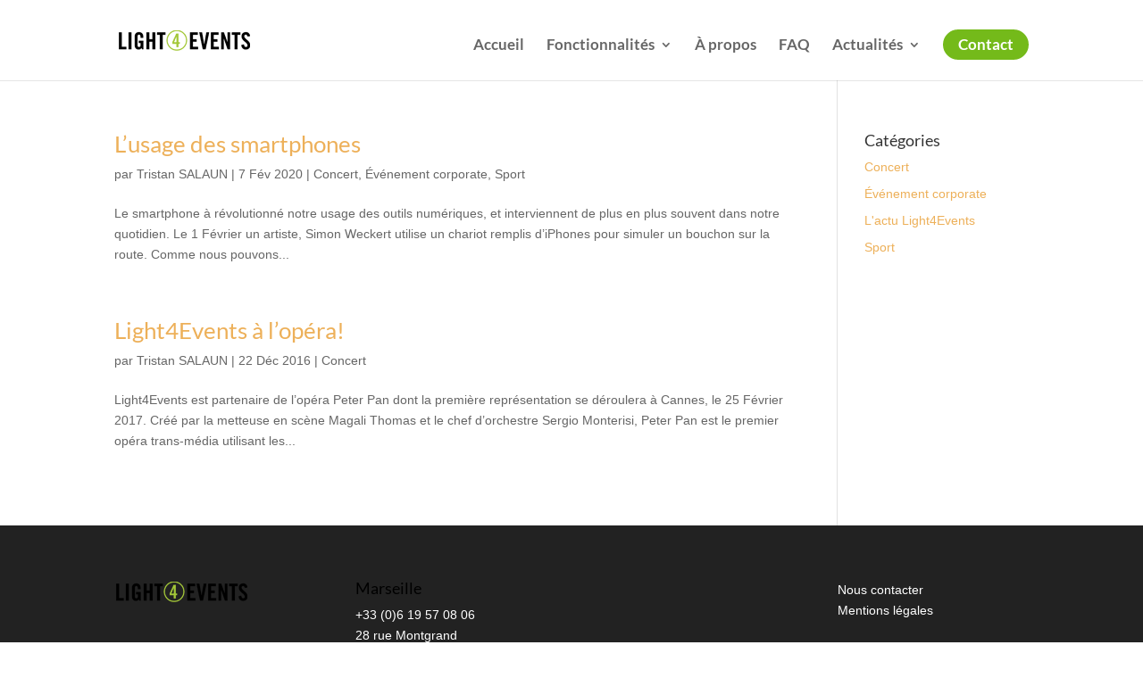

--- FILE ---
content_type: text/html; charset=utf-8
request_url: https://www.google.com/recaptcha/api2/anchor?ar=1&k=6Lc7LpcqAAAAAPvtzMFfmNBZqxuZ2NWJazVPw_6y&co=aHR0cDovL3d3dy5saWdodDRldmVudHMuZnI6ODA.&hl=en&v=9TiwnJFHeuIw_s0wSd3fiKfN&size=invisible&anchor-ms=20000&execute-ms=30000&cb=i5v0mv76k20j
body_size: 48461
content:
<!DOCTYPE HTML><html dir="ltr" lang="en"><head><meta http-equiv="Content-Type" content="text/html; charset=UTF-8">
<meta http-equiv="X-UA-Compatible" content="IE=edge">
<title>reCAPTCHA</title>
<style type="text/css">
/* cyrillic-ext */
@font-face {
  font-family: 'Roboto';
  font-style: normal;
  font-weight: 400;
  font-stretch: 100%;
  src: url(//fonts.gstatic.com/s/roboto/v48/KFO7CnqEu92Fr1ME7kSn66aGLdTylUAMa3GUBHMdazTgWw.woff2) format('woff2');
  unicode-range: U+0460-052F, U+1C80-1C8A, U+20B4, U+2DE0-2DFF, U+A640-A69F, U+FE2E-FE2F;
}
/* cyrillic */
@font-face {
  font-family: 'Roboto';
  font-style: normal;
  font-weight: 400;
  font-stretch: 100%;
  src: url(//fonts.gstatic.com/s/roboto/v48/KFO7CnqEu92Fr1ME7kSn66aGLdTylUAMa3iUBHMdazTgWw.woff2) format('woff2');
  unicode-range: U+0301, U+0400-045F, U+0490-0491, U+04B0-04B1, U+2116;
}
/* greek-ext */
@font-face {
  font-family: 'Roboto';
  font-style: normal;
  font-weight: 400;
  font-stretch: 100%;
  src: url(//fonts.gstatic.com/s/roboto/v48/KFO7CnqEu92Fr1ME7kSn66aGLdTylUAMa3CUBHMdazTgWw.woff2) format('woff2');
  unicode-range: U+1F00-1FFF;
}
/* greek */
@font-face {
  font-family: 'Roboto';
  font-style: normal;
  font-weight: 400;
  font-stretch: 100%;
  src: url(//fonts.gstatic.com/s/roboto/v48/KFO7CnqEu92Fr1ME7kSn66aGLdTylUAMa3-UBHMdazTgWw.woff2) format('woff2');
  unicode-range: U+0370-0377, U+037A-037F, U+0384-038A, U+038C, U+038E-03A1, U+03A3-03FF;
}
/* math */
@font-face {
  font-family: 'Roboto';
  font-style: normal;
  font-weight: 400;
  font-stretch: 100%;
  src: url(//fonts.gstatic.com/s/roboto/v48/KFO7CnqEu92Fr1ME7kSn66aGLdTylUAMawCUBHMdazTgWw.woff2) format('woff2');
  unicode-range: U+0302-0303, U+0305, U+0307-0308, U+0310, U+0312, U+0315, U+031A, U+0326-0327, U+032C, U+032F-0330, U+0332-0333, U+0338, U+033A, U+0346, U+034D, U+0391-03A1, U+03A3-03A9, U+03B1-03C9, U+03D1, U+03D5-03D6, U+03F0-03F1, U+03F4-03F5, U+2016-2017, U+2034-2038, U+203C, U+2040, U+2043, U+2047, U+2050, U+2057, U+205F, U+2070-2071, U+2074-208E, U+2090-209C, U+20D0-20DC, U+20E1, U+20E5-20EF, U+2100-2112, U+2114-2115, U+2117-2121, U+2123-214F, U+2190, U+2192, U+2194-21AE, U+21B0-21E5, U+21F1-21F2, U+21F4-2211, U+2213-2214, U+2216-22FF, U+2308-230B, U+2310, U+2319, U+231C-2321, U+2336-237A, U+237C, U+2395, U+239B-23B7, U+23D0, U+23DC-23E1, U+2474-2475, U+25AF, U+25B3, U+25B7, U+25BD, U+25C1, U+25CA, U+25CC, U+25FB, U+266D-266F, U+27C0-27FF, U+2900-2AFF, U+2B0E-2B11, U+2B30-2B4C, U+2BFE, U+3030, U+FF5B, U+FF5D, U+1D400-1D7FF, U+1EE00-1EEFF;
}
/* symbols */
@font-face {
  font-family: 'Roboto';
  font-style: normal;
  font-weight: 400;
  font-stretch: 100%;
  src: url(//fonts.gstatic.com/s/roboto/v48/KFO7CnqEu92Fr1ME7kSn66aGLdTylUAMaxKUBHMdazTgWw.woff2) format('woff2');
  unicode-range: U+0001-000C, U+000E-001F, U+007F-009F, U+20DD-20E0, U+20E2-20E4, U+2150-218F, U+2190, U+2192, U+2194-2199, U+21AF, U+21E6-21F0, U+21F3, U+2218-2219, U+2299, U+22C4-22C6, U+2300-243F, U+2440-244A, U+2460-24FF, U+25A0-27BF, U+2800-28FF, U+2921-2922, U+2981, U+29BF, U+29EB, U+2B00-2BFF, U+4DC0-4DFF, U+FFF9-FFFB, U+10140-1018E, U+10190-1019C, U+101A0, U+101D0-101FD, U+102E0-102FB, U+10E60-10E7E, U+1D2C0-1D2D3, U+1D2E0-1D37F, U+1F000-1F0FF, U+1F100-1F1AD, U+1F1E6-1F1FF, U+1F30D-1F30F, U+1F315, U+1F31C, U+1F31E, U+1F320-1F32C, U+1F336, U+1F378, U+1F37D, U+1F382, U+1F393-1F39F, U+1F3A7-1F3A8, U+1F3AC-1F3AF, U+1F3C2, U+1F3C4-1F3C6, U+1F3CA-1F3CE, U+1F3D4-1F3E0, U+1F3ED, U+1F3F1-1F3F3, U+1F3F5-1F3F7, U+1F408, U+1F415, U+1F41F, U+1F426, U+1F43F, U+1F441-1F442, U+1F444, U+1F446-1F449, U+1F44C-1F44E, U+1F453, U+1F46A, U+1F47D, U+1F4A3, U+1F4B0, U+1F4B3, U+1F4B9, U+1F4BB, U+1F4BF, U+1F4C8-1F4CB, U+1F4D6, U+1F4DA, U+1F4DF, U+1F4E3-1F4E6, U+1F4EA-1F4ED, U+1F4F7, U+1F4F9-1F4FB, U+1F4FD-1F4FE, U+1F503, U+1F507-1F50B, U+1F50D, U+1F512-1F513, U+1F53E-1F54A, U+1F54F-1F5FA, U+1F610, U+1F650-1F67F, U+1F687, U+1F68D, U+1F691, U+1F694, U+1F698, U+1F6AD, U+1F6B2, U+1F6B9-1F6BA, U+1F6BC, U+1F6C6-1F6CF, U+1F6D3-1F6D7, U+1F6E0-1F6EA, U+1F6F0-1F6F3, U+1F6F7-1F6FC, U+1F700-1F7FF, U+1F800-1F80B, U+1F810-1F847, U+1F850-1F859, U+1F860-1F887, U+1F890-1F8AD, U+1F8B0-1F8BB, U+1F8C0-1F8C1, U+1F900-1F90B, U+1F93B, U+1F946, U+1F984, U+1F996, U+1F9E9, U+1FA00-1FA6F, U+1FA70-1FA7C, U+1FA80-1FA89, U+1FA8F-1FAC6, U+1FACE-1FADC, U+1FADF-1FAE9, U+1FAF0-1FAF8, U+1FB00-1FBFF;
}
/* vietnamese */
@font-face {
  font-family: 'Roboto';
  font-style: normal;
  font-weight: 400;
  font-stretch: 100%;
  src: url(//fonts.gstatic.com/s/roboto/v48/KFO7CnqEu92Fr1ME7kSn66aGLdTylUAMa3OUBHMdazTgWw.woff2) format('woff2');
  unicode-range: U+0102-0103, U+0110-0111, U+0128-0129, U+0168-0169, U+01A0-01A1, U+01AF-01B0, U+0300-0301, U+0303-0304, U+0308-0309, U+0323, U+0329, U+1EA0-1EF9, U+20AB;
}
/* latin-ext */
@font-face {
  font-family: 'Roboto';
  font-style: normal;
  font-weight: 400;
  font-stretch: 100%;
  src: url(//fonts.gstatic.com/s/roboto/v48/KFO7CnqEu92Fr1ME7kSn66aGLdTylUAMa3KUBHMdazTgWw.woff2) format('woff2');
  unicode-range: U+0100-02BA, U+02BD-02C5, U+02C7-02CC, U+02CE-02D7, U+02DD-02FF, U+0304, U+0308, U+0329, U+1D00-1DBF, U+1E00-1E9F, U+1EF2-1EFF, U+2020, U+20A0-20AB, U+20AD-20C0, U+2113, U+2C60-2C7F, U+A720-A7FF;
}
/* latin */
@font-face {
  font-family: 'Roboto';
  font-style: normal;
  font-weight: 400;
  font-stretch: 100%;
  src: url(//fonts.gstatic.com/s/roboto/v48/KFO7CnqEu92Fr1ME7kSn66aGLdTylUAMa3yUBHMdazQ.woff2) format('woff2');
  unicode-range: U+0000-00FF, U+0131, U+0152-0153, U+02BB-02BC, U+02C6, U+02DA, U+02DC, U+0304, U+0308, U+0329, U+2000-206F, U+20AC, U+2122, U+2191, U+2193, U+2212, U+2215, U+FEFF, U+FFFD;
}
/* cyrillic-ext */
@font-face {
  font-family: 'Roboto';
  font-style: normal;
  font-weight: 500;
  font-stretch: 100%;
  src: url(//fonts.gstatic.com/s/roboto/v48/KFO7CnqEu92Fr1ME7kSn66aGLdTylUAMa3GUBHMdazTgWw.woff2) format('woff2');
  unicode-range: U+0460-052F, U+1C80-1C8A, U+20B4, U+2DE0-2DFF, U+A640-A69F, U+FE2E-FE2F;
}
/* cyrillic */
@font-face {
  font-family: 'Roboto';
  font-style: normal;
  font-weight: 500;
  font-stretch: 100%;
  src: url(//fonts.gstatic.com/s/roboto/v48/KFO7CnqEu92Fr1ME7kSn66aGLdTylUAMa3iUBHMdazTgWw.woff2) format('woff2');
  unicode-range: U+0301, U+0400-045F, U+0490-0491, U+04B0-04B1, U+2116;
}
/* greek-ext */
@font-face {
  font-family: 'Roboto';
  font-style: normal;
  font-weight: 500;
  font-stretch: 100%;
  src: url(//fonts.gstatic.com/s/roboto/v48/KFO7CnqEu92Fr1ME7kSn66aGLdTylUAMa3CUBHMdazTgWw.woff2) format('woff2');
  unicode-range: U+1F00-1FFF;
}
/* greek */
@font-face {
  font-family: 'Roboto';
  font-style: normal;
  font-weight: 500;
  font-stretch: 100%;
  src: url(//fonts.gstatic.com/s/roboto/v48/KFO7CnqEu92Fr1ME7kSn66aGLdTylUAMa3-UBHMdazTgWw.woff2) format('woff2');
  unicode-range: U+0370-0377, U+037A-037F, U+0384-038A, U+038C, U+038E-03A1, U+03A3-03FF;
}
/* math */
@font-face {
  font-family: 'Roboto';
  font-style: normal;
  font-weight: 500;
  font-stretch: 100%;
  src: url(//fonts.gstatic.com/s/roboto/v48/KFO7CnqEu92Fr1ME7kSn66aGLdTylUAMawCUBHMdazTgWw.woff2) format('woff2');
  unicode-range: U+0302-0303, U+0305, U+0307-0308, U+0310, U+0312, U+0315, U+031A, U+0326-0327, U+032C, U+032F-0330, U+0332-0333, U+0338, U+033A, U+0346, U+034D, U+0391-03A1, U+03A3-03A9, U+03B1-03C9, U+03D1, U+03D5-03D6, U+03F0-03F1, U+03F4-03F5, U+2016-2017, U+2034-2038, U+203C, U+2040, U+2043, U+2047, U+2050, U+2057, U+205F, U+2070-2071, U+2074-208E, U+2090-209C, U+20D0-20DC, U+20E1, U+20E5-20EF, U+2100-2112, U+2114-2115, U+2117-2121, U+2123-214F, U+2190, U+2192, U+2194-21AE, U+21B0-21E5, U+21F1-21F2, U+21F4-2211, U+2213-2214, U+2216-22FF, U+2308-230B, U+2310, U+2319, U+231C-2321, U+2336-237A, U+237C, U+2395, U+239B-23B7, U+23D0, U+23DC-23E1, U+2474-2475, U+25AF, U+25B3, U+25B7, U+25BD, U+25C1, U+25CA, U+25CC, U+25FB, U+266D-266F, U+27C0-27FF, U+2900-2AFF, U+2B0E-2B11, U+2B30-2B4C, U+2BFE, U+3030, U+FF5B, U+FF5D, U+1D400-1D7FF, U+1EE00-1EEFF;
}
/* symbols */
@font-face {
  font-family: 'Roboto';
  font-style: normal;
  font-weight: 500;
  font-stretch: 100%;
  src: url(//fonts.gstatic.com/s/roboto/v48/KFO7CnqEu92Fr1ME7kSn66aGLdTylUAMaxKUBHMdazTgWw.woff2) format('woff2');
  unicode-range: U+0001-000C, U+000E-001F, U+007F-009F, U+20DD-20E0, U+20E2-20E4, U+2150-218F, U+2190, U+2192, U+2194-2199, U+21AF, U+21E6-21F0, U+21F3, U+2218-2219, U+2299, U+22C4-22C6, U+2300-243F, U+2440-244A, U+2460-24FF, U+25A0-27BF, U+2800-28FF, U+2921-2922, U+2981, U+29BF, U+29EB, U+2B00-2BFF, U+4DC0-4DFF, U+FFF9-FFFB, U+10140-1018E, U+10190-1019C, U+101A0, U+101D0-101FD, U+102E0-102FB, U+10E60-10E7E, U+1D2C0-1D2D3, U+1D2E0-1D37F, U+1F000-1F0FF, U+1F100-1F1AD, U+1F1E6-1F1FF, U+1F30D-1F30F, U+1F315, U+1F31C, U+1F31E, U+1F320-1F32C, U+1F336, U+1F378, U+1F37D, U+1F382, U+1F393-1F39F, U+1F3A7-1F3A8, U+1F3AC-1F3AF, U+1F3C2, U+1F3C4-1F3C6, U+1F3CA-1F3CE, U+1F3D4-1F3E0, U+1F3ED, U+1F3F1-1F3F3, U+1F3F5-1F3F7, U+1F408, U+1F415, U+1F41F, U+1F426, U+1F43F, U+1F441-1F442, U+1F444, U+1F446-1F449, U+1F44C-1F44E, U+1F453, U+1F46A, U+1F47D, U+1F4A3, U+1F4B0, U+1F4B3, U+1F4B9, U+1F4BB, U+1F4BF, U+1F4C8-1F4CB, U+1F4D6, U+1F4DA, U+1F4DF, U+1F4E3-1F4E6, U+1F4EA-1F4ED, U+1F4F7, U+1F4F9-1F4FB, U+1F4FD-1F4FE, U+1F503, U+1F507-1F50B, U+1F50D, U+1F512-1F513, U+1F53E-1F54A, U+1F54F-1F5FA, U+1F610, U+1F650-1F67F, U+1F687, U+1F68D, U+1F691, U+1F694, U+1F698, U+1F6AD, U+1F6B2, U+1F6B9-1F6BA, U+1F6BC, U+1F6C6-1F6CF, U+1F6D3-1F6D7, U+1F6E0-1F6EA, U+1F6F0-1F6F3, U+1F6F7-1F6FC, U+1F700-1F7FF, U+1F800-1F80B, U+1F810-1F847, U+1F850-1F859, U+1F860-1F887, U+1F890-1F8AD, U+1F8B0-1F8BB, U+1F8C0-1F8C1, U+1F900-1F90B, U+1F93B, U+1F946, U+1F984, U+1F996, U+1F9E9, U+1FA00-1FA6F, U+1FA70-1FA7C, U+1FA80-1FA89, U+1FA8F-1FAC6, U+1FACE-1FADC, U+1FADF-1FAE9, U+1FAF0-1FAF8, U+1FB00-1FBFF;
}
/* vietnamese */
@font-face {
  font-family: 'Roboto';
  font-style: normal;
  font-weight: 500;
  font-stretch: 100%;
  src: url(//fonts.gstatic.com/s/roboto/v48/KFO7CnqEu92Fr1ME7kSn66aGLdTylUAMa3OUBHMdazTgWw.woff2) format('woff2');
  unicode-range: U+0102-0103, U+0110-0111, U+0128-0129, U+0168-0169, U+01A0-01A1, U+01AF-01B0, U+0300-0301, U+0303-0304, U+0308-0309, U+0323, U+0329, U+1EA0-1EF9, U+20AB;
}
/* latin-ext */
@font-face {
  font-family: 'Roboto';
  font-style: normal;
  font-weight: 500;
  font-stretch: 100%;
  src: url(//fonts.gstatic.com/s/roboto/v48/KFO7CnqEu92Fr1ME7kSn66aGLdTylUAMa3KUBHMdazTgWw.woff2) format('woff2');
  unicode-range: U+0100-02BA, U+02BD-02C5, U+02C7-02CC, U+02CE-02D7, U+02DD-02FF, U+0304, U+0308, U+0329, U+1D00-1DBF, U+1E00-1E9F, U+1EF2-1EFF, U+2020, U+20A0-20AB, U+20AD-20C0, U+2113, U+2C60-2C7F, U+A720-A7FF;
}
/* latin */
@font-face {
  font-family: 'Roboto';
  font-style: normal;
  font-weight: 500;
  font-stretch: 100%;
  src: url(//fonts.gstatic.com/s/roboto/v48/KFO7CnqEu92Fr1ME7kSn66aGLdTylUAMa3yUBHMdazQ.woff2) format('woff2');
  unicode-range: U+0000-00FF, U+0131, U+0152-0153, U+02BB-02BC, U+02C6, U+02DA, U+02DC, U+0304, U+0308, U+0329, U+2000-206F, U+20AC, U+2122, U+2191, U+2193, U+2212, U+2215, U+FEFF, U+FFFD;
}
/* cyrillic-ext */
@font-face {
  font-family: 'Roboto';
  font-style: normal;
  font-weight: 900;
  font-stretch: 100%;
  src: url(//fonts.gstatic.com/s/roboto/v48/KFO7CnqEu92Fr1ME7kSn66aGLdTylUAMa3GUBHMdazTgWw.woff2) format('woff2');
  unicode-range: U+0460-052F, U+1C80-1C8A, U+20B4, U+2DE0-2DFF, U+A640-A69F, U+FE2E-FE2F;
}
/* cyrillic */
@font-face {
  font-family: 'Roboto';
  font-style: normal;
  font-weight: 900;
  font-stretch: 100%;
  src: url(//fonts.gstatic.com/s/roboto/v48/KFO7CnqEu92Fr1ME7kSn66aGLdTylUAMa3iUBHMdazTgWw.woff2) format('woff2');
  unicode-range: U+0301, U+0400-045F, U+0490-0491, U+04B0-04B1, U+2116;
}
/* greek-ext */
@font-face {
  font-family: 'Roboto';
  font-style: normal;
  font-weight: 900;
  font-stretch: 100%;
  src: url(//fonts.gstatic.com/s/roboto/v48/KFO7CnqEu92Fr1ME7kSn66aGLdTylUAMa3CUBHMdazTgWw.woff2) format('woff2');
  unicode-range: U+1F00-1FFF;
}
/* greek */
@font-face {
  font-family: 'Roboto';
  font-style: normal;
  font-weight: 900;
  font-stretch: 100%;
  src: url(//fonts.gstatic.com/s/roboto/v48/KFO7CnqEu92Fr1ME7kSn66aGLdTylUAMa3-UBHMdazTgWw.woff2) format('woff2');
  unicode-range: U+0370-0377, U+037A-037F, U+0384-038A, U+038C, U+038E-03A1, U+03A3-03FF;
}
/* math */
@font-face {
  font-family: 'Roboto';
  font-style: normal;
  font-weight: 900;
  font-stretch: 100%;
  src: url(//fonts.gstatic.com/s/roboto/v48/KFO7CnqEu92Fr1ME7kSn66aGLdTylUAMawCUBHMdazTgWw.woff2) format('woff2');
  unicode-range: U+0302-0303, U+0305, U+0307-0308, U+0310, U+0312, U+0315, U+031A, U+0326-0327, U+032C, U+032F-0330, U+0332-0333, U+0338, U+033A, U+0346, U+034D, U+0391-03A1, U+03A3-03A9, U+03B1-03C9, U+03D1, U+03D5-03D6, U+03F0-03F1, U+03F4-03F5, U+2016-2017, U+2034-2038, U+203C, U+2040, U+2043, U+2047, U+2050, U+2057, U+205F, U+2070-2071, U+2074-208E, U+2090-209C, U+20D0-20DC, U+20E1, U+20E5-20EF, U+2100-2112, U+2114-2115, U+2117-2121, U+2123-214F, U+2190, U+2192, U+2194-21AE, U+21B0-21E5, U+21F1-21F2, U+21F4-2211, U+2213-2214, U+2216-22FF, U+2308-230B, U+2310, U+2319, U+231C-2321, U+2336-237A, U+237C, U+2395, U+239B-23B7, U+23D0, U+23DC-23E1, U+2474-2475, U+25AF, U+25B3, U+25B7, U+25BD, U+25C1, U+25CA, U+25CC, U+25FB, U+266D-266F, U+27C0-27FF, U+2900-2AFF, U+2B0E-2B11, U+2B30-2B4C, U+2BFE, U+3030, U+FF5B, U+FF5D, U+1D400-1D7FF, U+1EE00-1EEFF;
}
/* symbols */
@font-face {
  font-family: 'Roboto';
  font-style: normal;
  font-weight: 900;
  font-stretch: 100%;
  src: url(//fonts.gstatic.com/s/roboto/v48/KFO7CnqEu92Fr1ME7kSn66aGLdTylUAMaxKUBHMdazTgWw.woff2) format('woff2');
  unicode-range: U+0001-000C, U+000E-001F, U+007F-009F, U+20DD-20E0, U+20E2-20E4, U+2150-218F, U+2190, U+2192, U+2194-2199, U+21AF, U+21E6-21F0, U+21F3, U+2218-2219, U+2299, U+22C4-22C6, U+2300-243F, U+2440-244A, U+2460-24FF, U+25A0-27BF, U+2800-28FF, U+2921-2922, U+2981, U+29BF, U+29EB, U+2B00-2BFF, U+4DC0-4DFF, U+FFF9-FFFB, U+10140-1018E, U+10190-1019C, U+101A0, U+101D0-101FD, U+102E0-102FB, U+10E60-10E7E, U+1D2C0-1D2D3, U+1D2E0-1D37F, U+1F000-1F0FF, U+1F100-1F1AD, U+1F1E6-1F1FF, U+1F30D-1F30F, U+1F315, U+1F31C, U+1F31E, U+1F320-1F32C, U+1F336, U+1F378, U+1F37D, U+1F382, U+1F393-1F39F, U+1F3A7-1F3A8, U+1F3AC-1F3AF, U+1F3C2, U+1F3C4-1F3C6, U+1F3CA-1F3CE, U+1F3D4-1F3E0, U+1F3ED, U+1F3F1-1F3F3, U+1F3F5-1F3F7, U+1F408, U+1F415, U+1F41F, U+1F426, U+1F43F, U+1F441-1F442, U+1F444, U+1F446-1F449, U+1F44C-1F44E, U+1F453, U+1F46A, U+1F47D, U+1F4A3, U+1F4B0, U+1F4B3, U+1F4B9, U+1F4BB, U+1F4BF, U+1F4C8-1F4CB, U+1F4D6, U+1F4DA, U+1F4DF, U+1F4E3-1F4E6, U+1F4EA-1F4ED, U+1F4F7, U+1F4F9-1F4FB, U+1F4FD-1F4FE, U+1F503, U+1F507-1F50B, U+1F50D, U+1F512-1F513, U+1F53E-1F54A, U+1F54F-1F5FA, U+1F610, U+1F650-1F67F, U+1F687, U+1F68D, U+1F691, U+1F694, U+1F698, U+1F6AD, U+1F6B2, U+1F6B9-1F6BA, U+1F6BC, U+1F6C6-1F6CF, U+1F6D3-1F6D7, U+1F6E0-1F6EA, U+1F6F0-1F6F3, U+1F6F7-1F6FC, U+1F700-1F7FF, U+1F800-1F80B, U+1F810-1F847, U+1F850-1F859, U+1F860-1F887, U+1F890-1F8AD, U+1F8B0-1F8BB, U+1F8C0-1F8C1, U+1F900-1F90B, U+1F93B, U+1F946, U+1F984, U+1F996, U+1F9E9, U+1FA00-1FA6F, U+1FA70-1FA7C, U+1FA80-1FA89, U+1FA8F-1FAC6, U+1FACE-1FADC, U+1FADF-1FAE9, U+1FAF0-1FAF8, U+1FB00-1FBFF;
}
/* vietnamese */
@font-face {
  font-family: 'Roboto';
  font-style: normal;
  font-weight: 900;
  font-stretch: 100%;
  src: url(//fonts.gstatic.com/s/roboto/v48/KFO7CnqEu92Fr1ME7kSn66aGLdTylUAMa3OUBHMdazTgWw.woff2) format('woff2');
  unicode-range: U+0102-0103, U+0110-0111, U+0128-0129, U+0168-0169, U+01A0-01A1, U+01AF-01B0, U+0300-0301, U+0303-0304, U+0308-0309, U+0323, U+0329, U+1EA0-1EF9, U+20AB;
}
/* latin-ext */
@font-face {
  font-family: 'Roboto';
  font-style: normal;
  font-weight: 900;
  font-stretch: 100%;
  src: url(//fonts.gstatic.com/s/roboto/v48/KFO7CnqEu92Fr1ME7kSn66aGLdTylUAMa3KUBHMdazTgWw.woff2) format('woff2');
  unicode-range: U+0100-02BA, U+02BD-02C5, U+02C7-02CC, U+02CE-02D7, U+02DD-02FF, U+0304, U+0308, U+0329, U+1D00-1DBF, U+1E00-1E9F, U+1EF2-1EFF, U+2020, U+20A0-20AB, U+20AD-20C0, U+2113, U+2C60-2C7F, U+A720-A7FF;
}
/* latin */
@font-face {
  font-family: 'Roboto';
  font-style: normal;
  font-weight: 900;
  font-stretch: 100%;
  src: url(//fonts.gstatic.com/s/roboto/v48/KFO7CnqEu92Fr1ME7kSn66aGLdTylUAMa3yUBHMdazQ.woff2) format('woff2');
  unicode-range: U+0000-00FF, U+0131, U+0152-0153, U+02BB-02BC, U+02C6, U+02DA, U+02DC, U+0304, U+0308, U+0329, U+2000-206F, U+20AC, U+2122, U+2191, U+2193, U+2212, U+2215, U+FEFF, U+FFFD;
}

</style>
<link rel="stylesheet" type="text/css" href="https://www.gstatic.com/recaptcha/releases/9TiwnJFHeuIw_s0wSd3fiKfN/styles__ltr.css">
<script nonce="q0XWLQKqOFQbB-F3MOUpow" type="text/javascript">window['__recaptcha_api'] = 'https://www.google.com/recaptcha/api2/';</script>
<script type="text/javascript" src="https://www.gstatic.com/recaptcha/releases/9TiwnJFHeuIw_s0wSd3fiKfN/recaptcha__en.js" nonce="q0XWLQKqOFQbB-F3MOUpow">
      
    </script></head>
<body><div id="rc-anchor-alert" class="rc-anchor-alert"></div>
<input type="hidden" id="recaptcha-token" value="[base64]">
<script type="text/javascript" nonce="q0XWLQKqOFQbB-F3MOUpow">
      recaptcha.anchor.Main.init("[\x22ainput\x22,[\x22bgdata\x22,\x22\x22,\[base64]/[base64]/[base64]/[base64]/[base64]/[base64]/[base64]/[base64]/[base64]/[base64]\\u003d\x22,\[base64]\\u003d\x22,\[base64]/[base64]/CtMOrFHwbw6U0Uxl0QsKuwpTCuFRzCcOow6jCvMK/wp/[base64]/[base64]/RzHDpjfCpRpUwrHDjsKEacOHw4t5w7rCisKOM2ogOsOdw7bCusKAb8OLZwjDrVU1S8KAw5/CnhxRw64iwoI6R0PDgMOyRB3DkV5iecObw7geZkXCn0nDiMKdw4nDlh3CkMK8w5pGwpPDvBZhPHIJNWhuw4Mzw6TCvgDCmznDt1Bow7pyNmIGOwbDlcOWNsOsw64zDxhaWgXDg8KuYGt5TkAsfMOZXsKYMyJfYxLCpsOiecK9PElrfARoXjIUwo/Dvy9xKMKLwrDCoSTCqhZUw7s4w7Q/NHIvw5nCql3ClX3DsMKGw7drw6IuUMOhw6olwpvCt8KFK1TDu8OaZMKLMcKTw4rDo8OFw6PCjyPDn2JWCzrDlRggM1HCj8OIw6Iawq3DucKUwrzDo1UfwpgeCm7Dlyt8wpfDgAbDp2tRwp/DmH3DtgnCuMKNw6BUIcKCHsKVw7jDk8K+Vj8nw7LDv8OWGEsoSsOyQyjDhAAnw4rDoWJyR8OEwrMJGDrDr1JRw7/DrsORwr8Lwrhhwq/DvsKgw7lpL0PCniRMwrtGw7jCjsOxWMK5w7zDqMOvVChiwpwpBcKWNiLDi1xfSX/CnsKJbWfDkMKRw7LDlAFaw63CjMOwwrwHw4jCrMOhw6/CgMK1HMKMUGFqb8OqwoIlS2jCjsK7w4vCjHnDvcObw43CnMK/fnhkTSjCiRHCtMKtRC7Doz/DiVjDq8OJwrAEwq1aw4vCucKYwrzCpMKAUmzDhsK+wopgDjRowpsCEcOTDMKhPsKuwrdWwpTDt8Okw51dSsK5woLCphUXwqPDu8OkRMKYwoEdTcO4WsK4KsOyQcO/w6PDuXrDqMK9NsK1cSPCmDnCiX4bwo9kw47DnHLCu27CkMKRUMOWVhTDq8OyCsKUT8OxDAPCmsKsw6LDsUBJLcKuHsK+w67DpDzDicOVw4/CicK/ZMK7w4vCnsOGw6rDtlIqFMKwbcOIEwZUbMOCWijDuWPDksOAUsOLQMKXwo7Cv8O8fjbCqMOiwrjCrx4Zwq7ClRFsV8OWEH0dwrnDgFbDncKCwqbDucOiw7QedcO2woPDv8O1E8OMw7Blw5jDnsK/[base64]/CvWorEV7DmcKVwo0kwqjCoGLCp8KBwpZww4x6DCLCiCJGwrTCgsKsOMKXw4huw6JQfMOUWX4Gw5vCtTjDkcOhw5UDWkoDaGXCkVzCjAA6wp/DoyHCp8OkT33Ch8K4bEjCpMKoNHdNw4jDk8OTwoDDgcO0DEItcsKrw75yD1FRwpktCMKEXcKGw45MasKjfxcPSsOZEcKww6PCksO2w68OcsK+CBnCqsO7DSXCgMKVwo3Cl0/CucOQIXJZPMOTw5TDgl0rw6vCisOqR8Ohw7F8GMKDWkfCm8KAwoPDtB/DiRIZwo8rSnVowqDCjiNHw6Nlw5PCqsKFw6nDmcOBPWMQwrRCwo91IsKnS2/CiSXCmS14w53ChMOGGsKialxbwo1gwofCmjk8RDxfBQRdwr7CgcKmGsO4woXCu8K5BDMMPDdqNnPDlxzDqsO7W0/CvMO5JsKgY8O3w6cvw54swqDCi2tDDsOrwoEoSMOew7DCgcOwNMOpUzTChsKkIwzChMK/AcO2wpPCkU3DlMOgwoPDkR/CjVPClUXDmWoiwrgBwoUhQ8OOwpALdDZ+wpvDsCTDjsOLRcKyQ1PDrcK4wqrCo10kw7p0Z8Owwq5rw6Jwc8KyQsO7w4gNHkZZHcODwoUYVMKMw6DDucOHJsK5RsOGwpnCmDMsLzpVwppTS3DDoQrDhG5swqrDt2luWMOwwoPDtMKzwq9Rw6PCq3ddHMKRWcK8wrJqw7/CpMObwoHCn8Kgw6zCn8OrazrCmBMgQcKvGlJZMcOeI8KQwrnDhMO2TVfCt2jCgR3CmBFSwoRKw5Y9KcOjwp7Dlko1FHdiw7gIMBdPwpbCjmRpw7R6w750wrltPsOBZEIAwpXDrF7CicO/[base64]/HzswwpjDnE/[base64]/[base64]/BsKYFlVJM3HDv1J2MMKRw643eMKzaBTCmgooainDqMO5w4DDqsKCw5rDnUTDvcK8LH/[base64]/CvcOzwqXCvcKyABY9w6zCqhFcM8KJw7bChg8cLA/Do8OMwps+wpLCmAVII8Oqwo/CnTzCsFZIwqnDtcOaw7bCrMOFw6VQfcOaXnBOS8OZaUNRODt9w5HDpwNewqwNwqcUw4/CgSwQwobChhItwpQ1wqNiR2bDo8KJwrRiw5V6Jzlmw5Jnw6nCrMKnJRpkI0DDolTCgcKuwpLDqS9Rw5w4w7TCsWjDsMKQwo/Cgm5Qwop1w6MSL8O/wrfDokfDq30EO1h4w6TDvTHCgzXChxUmwoTCvxPCmR8aw5wnw5fDgR/Cg8Koc8KLwqzDk8OxwrAjNSJrw5VKL8K/[base64]/Cn2TDlcKnw7hFwr/DlcKFPA/Do8ONwqQHXcOdw6vDrsKTNSkdekzDpHIIwq90IMKZJsOowqY1woQYw7rCucOLDMOuw7dawpTDl8O1woM8w6PCt1HDqcOnJ3RewovDsmkQJsK7Z8OlwqTCiMOqw7jDqkPCucKbDj8fw6zDhnvCnF7DtXDDjcKBwpd1wovCnsOhwpVpYTpvLMO7QmcCwo/Cpyl9ayNTbcOGfcKtwr3DkjAbwrTDlA89w4/ChcOUwr9gw7fChnLCuy3DqsKxRMOXLcOVw6d4w6AxwpLDlcKkYUI0KxjCi8Kdw659w5DCqF0ww7FhbMKXwr/DhMOXFcK7wqzDlcKcw6INwpJWKVNtwqVGJBPCpw/DncK5MHHClwzDgwBEOcORworDu0Y/wqDCk8KiA09pwr3DgMOBf8OPCw/Dm1rCrxAXwrpMXi/CncONw4cUYHrDnRnDmcOUah/DtsK6LEUvIcK9bQY5wqzCh8OSXWhQw7t6TyEfw4IxBRXDl8KNwr1TJMOrw4XCg8O4DRPCg8Ocw7HCsUjDssOawoA9w51PfnvCnsKTfMO2GSjDssOMAWLDicO2wpZcRUY1w6knSBN2bsOGwqp/woXDr8OHw7ZvXxvCqWFQwqBqw4RWw7IGw6Mkw6zCocOzwoADecKJNw3DgcKwwoJLwqPDgW7DoMOAw7s4H3RCw6vDvcK1w59vKDMNwqvCjyLDo8ODXsKMwrnCnkVmw5Rowrouw7jCqsKww5cFcArDiyrDiyzCmMKMccKTwoQIwr/Cv8OUPwPCqGLCmWvCnFzCoMOGasOgccK3Q1LDpcKQw4zChsOMSMKxw7rDuMK6YcK4NMKGCsOyw692TsOlPMOqw6nCkcKdwpgJwqpHwpI3w5MHw6nDrsKsw77CsMK5cQkFPD1sb3F3woEOw5XDtMOjw67Cm2LCtsOvQiw/[base64]/w5EvVMKHw47DpMOIw7LDonVBwrvCnsO9OMO6wqvCjMOcwrIbworCu8Khw6gDwonCusO6w7tRw4PCt2gjw7DClcKOw5pkw5wTw60VLcOqYBPDk3bCssKfwroGwqvDh8KmS2TDpcKww6rDj2NFJsKfwopzwq3CscKpdMKyRxLCmynDvQ/DkmF7HMKLZinCl8KuwotNwpcbYMKtwqnCpSvCr8O7AW3CilU0JcKSdcKjGGPCoB/CqGXDp1loTMKhwoPDtTBgM35ffkNjGEF0w5JFLifDsX3CrMKvw5zCikIhMAHCvDV/OTHCpsK4w64jTMOSC341w6FQWnkiw5zDqsOGwr/CoyEWwqpMcAUowoV+wprCpj9twotVZsKkwoDCvsKQw4U3w69RD8OFwq3CpMO7O8Oiw5zDun7DhT3CuMOFwpfDpwgyLSscwoDDjwfDlsKECyrCsStQw7TDmQ7CpAk0w45Qw4/DmMOiw4Vlw5PCtVLCoMOzwoRhJwkzw6olEsK8w5rCv0nDuBfCvxDCuMOAw5NbwoXCg8KJwpfCjmJPO8OPw57DlMOwwrZHNWDDscKywrcfe8O/w6HCjsOuwrrDj8Kww7HCngnDp8OQw5E7w4hJwoFGL8Oze8Kwwol4c8Kxw5bChcOMw5M1RkAXWD/CqFLCsnrCkVHDi3FXVsKOTMKNNsOaSHBwwooZeyTCsS/DgMOLGMKswqvCnlhxwpF3DsOlRcKgwqBdfsK5QcKMRilbwowFWgxtD8OewoTDrUnCnR9RwqnDrcKcS8Osw6LDqhfClMKjfsOXNzNVHMKUDB55wosOwpUiw6VZw6wAw71EUsO6wqc3w4/[base64]/ARHCk8ONw6FnDyPDi1F1w7nCs8Oyw7bCtyjDkWjDgMKGwrUrw6sjQhsyw7HCmxbCr8K5woRhw4jCocOuQcOpwqhEwodPwqDDqFzDm8OXPiPDp8O4w7fDvMKXccKrwr5owpJETQ4kdzt3HH/DrUlzwoEGw5vDj8Oiw6PDh8O5acOAwqEJTMKCGMKhwobCsHkKNTTDsmPDkmTDq8Kjw5vDpsOWwo9hw6YJeDzDkA7CthHCuDzDrsOnw7lACcKswolHOsKHbcOOWcKAw73CnMOjw6NJwr8Uw7rDp2wZw7INwqbDgRZ4JcONZ8OUw73Dk8KaeRw/[base64]/DukdBLsOAw7cow7nCvzLDmEfDkMOOw6zClibDisOmwofDq07DisOlwrnDisKKwqDCq0YtRcOMw70Fw6PDpMKcVG3CtcO0V37DuFDDtjYXwpnDmjXDmWnDgsKwFUzCiMKBw7pLQ8KIMSI/OE7Dkgkuwr5/[base64]/CpWoMw5zDkMOnccOxNSbDuysWw7UywoYjaMONGcOUw43CvsOgwrdcLwt0cQPDjDvDhwvCr8O7wp8JX8K+wqDDmy47IVnDgl3DoMK2w5/DoRQ/w6TCgMOWHMKGKBUuw6XDlzxfwqFvE8Oswq/ChkjCjcK3wrV6GMOaw6/CmA/DhyzDpcKBKi46wqsTO0tnSMKDwrsLHCHCrcO1woU8w4bDksKtLBccwrh5wp3DmMKSdDxRdsKPJ3JFwqQ3wpLCvlVhPMKzw64YD0RzJU9tEkQqw6sTf8O5HsOrBwnCusOQalzDnETCr8KkYMOVD19TYMKmw5ZuZsOFWyjDr8O4AMKsw7NWwpUYJH7CrsOcScKcSF/CusKEwosrw4kvw5LCiMO8wqxnTlsuZ8Kpw7Y5BMO0wpxKwqVVwokSPMKnQ2LCq8OGfMOBAcO4ZwXCt8ORw4fCiMKZXQsfw77DknweBi7DmGTDmHpcwrTDrTbDkBBxQCLCiRxhw4PDk8OAw7/CtR9zwonDpsOHw5HCuj8KMMKjwr5Aw4FsLsOkMgXCqMO+LMK8DVTCv8KKwp4owpAEOcObwrLCix83w4jDr8OPNivCqB01w7RPw6jDpcOcw5kvwozCsV8Qw44pw4cUZ0/ChsO6VsOBOcO1LcObfsKwJmB9bVxqTnbCosOHw57Cq2Rxwr55wrjDhMO0WsKEwqPCngMkwrlecXPDjCPDmh0Yw7EkHQ7DhgQvwplBw5JpAcKeRH5Fw681Q8OpN1l7w7Fqw6zCm0saw6VLw5Ftw4TDmDRRDE5hOsKvF8KdNMK2ZHAOX8Ohwr/[base64]/wp5xZyQWwqLDg3UwdcKZC0rChgVtwq87cHfDnsOQTsOrw5rCnXc0w6bCpcKOVAPDglINwqEmGcOafcObQhdNNcKvwprDn8OtOyRHeAsZwqfCkjPCqWjDrcOydxcPBsKRQMKvwqhYBsOnwrDCi3HCiFLCkTTCqRpHwrZpbW1Dw6zCs8KoNBzDpMO3w6/Cv28twq4ow4/DglXCo8KNVcKAwq3DhsOcw6fConrDucOLwo5sFXbDu8KZwoHDuBpXwpZrdhrDnjt8N8OIw6bDnUwAw7d0IFrDhMKibj51YX4Kw7nCo8OsfWbDrjJxwpkgw7jCn8OtGcKLasK4w6NVw6dgK8K/w7DClcKJVirComPDrVsKwrbClXp6HMKiRABpJwhgwqTCucKnAWBUHjPCqsKxwqh9wo7CmMO/VcOHXMK2w6TCphhhF2PDrGI2woo0w7rDvsOHWBJVwrXCk29Bw5fCrMOGN8OTd8KjdDpqwrTDowfCikXCnn9zHcKWwrNUdQ0QwpFeSjTCvRE6dcKIwqDCm0BpwonCtCnCi8OdwrrDvhTCrMK1PMOWw5DCpXPCkcOxwp7Cix/Cjx97w41iwokcZ13CjMO+w6TCpsK3UMOFGHXCnMOOOjk1w5pcTzXDkBjCgHcSVsOKQVzDin7CvMKXwp/CvsKSeSwXwqrDssKGwqAIw4gLw5vDkg3CtsKew4JEw4tDw603wp40BcOoH0rCoMKhwp/DgsOmZ8KIw5DCvjI/UMOILnrDvSA7QcOYd8K6wqVKWS93wplow5nDjMKgbSLCr8K+LsKhIMO8w7/CqxRdYcKvwoxAGFzCgBnCmG3DuMK9wpkJAiTDocO4wqvDgR9PT8Olw7TDl8KQd0vDisOowqwlMldXw50Mw5fDu8OYE8OYw7LCnsO0woAmw4EYwrM0w6bCmsKvbcKgMVHCmcK0GUIFay3CtQA3MBfCgMOIFcO/woxUwoxswokqwpDCsMKbwoY5w5PCmMKqw7pew4PDiMOEwosfMsOjAcODX8KUDV5oVgPDk8K0cMK8w43DmsOsw4nCgE8kwoXDqE05DXXDr1/DoVbCnMO5VAPCicKPETYfw6PCsMKVwpl2WsKvw7I2w58cwogeLAw2QMKXwrBmwqLChWzDpcKNCyvCpDfDtsKOwp5FUFtrP1jChMOzAsKyXsK+TsOaw78dwrzDp8OkB8O4wqVsT8O8IXbDjBlHwp/[base64]/NMKRworCpMKyw75JwqHDi3UzwqUUwrAKazJCY8O5MhnCvh/CosOHw7M3w7NVw4xBUHxVGMKbBF7CrsOjLcKqFF90HhfDmGEFwrXDh2x1PsKnw6Z7wpZPw4scwrdkSBtRIcODF8Ohw6x/[base64]/Cgzpsw5FDTCd4Hng8wp1HwrF5w4UFO8KrDsO+w5/DoEFMPMOHw5jCicOPOVxRw5jCuFHDiXLDsx/[base64]/w7vCl8OFwrd0DcORwqXCm8K1KMOtfVnDusKVMQ3DohVSOcKzw4TCqMO8ZcOSTsKQwonDnlrDoS/[base64]/Cs8OLwqzCgDd5w456wpVLw7TCkx/DnGdDR3UFTcKIwrlWRsOhw7zCjDnDrMOAw5dWbMO6dWzCuMKxGwozTSM/wqthw4dcbUbCvsK2dFDCqMKxLVh6wr9GI8O1w4nChw7CvFPCrAvDo8KuwonCu8OWa8KeTj/DnHVJwppga8Oiw4Ecw6IXV8OMLDTDiMK8YsKsw4bDosKRfUApCMK6wqLDg2Nuw5fCjkDCnsOSAcOfFD7DvRjDugLCqcOsNFnDng87wqxjKmxvCMOYw41fBcO8w5/CvVTCrnLDlcKBw7nDomVzwojCvBtbbcKCwoLDgivDnitLw6LDjFk1wo7DgsKEc8OkMcKOw43DnQNcZwHCu0tXwoo0WiHCj01NwqHDlcO/PUtow51Nw7BEw7g2w548c8OWXsOxwr5fwq0naVPDs2IIGMOlwpLCkD4MwpkzwoHDo8O/[base64]/w5oDw6/[base64]/CrhtgMQvCiBwVN8KoC219LSx4GDoNNknCinfDqTfDthwUw6URw65LGMKZIGluCMKLw5HDlsOjw4HDrydGw5o2asKJVcO6T3vCgl5yw7JwCTHDlBbCnMKpw4/[base64]/woUFwpbCoFrCrcKKHcKowpfDkcOowrHChFXCjmVnS2/CvwUCw4gowqLCvS/DkcOiw5LDujpcLcKdw6XCk8KIIcO4wro5w6zDtMOSw5XDt8Oqwq7CtMOmDh4Naxctw5FtBsOKLsKgWyl6dC9JwpjDscOBwr85wpLDuTQrwr03wqDDug/CqxcmwqXCgxbCnMKMXiJ5WyXCscK/UMOywrcdVMKAwrHDuxXCv8KvDcOpQyfDkiUvwrnCmj/CuRYvMsKQwo7DlQ/Cu8OqO8Kqf3A8YcOSwrsyLijClHvCpHRsGMOhEsOkwp/DliHDsMKddDzDsDDCu00kWsKhwq/Ctj3CrS/ColXDl37DsmHChBRxXGHCgMK9CMOkwoPCh8OAcCEYw7XDh8OLwqw3DhYdKcKXwp5mDMO9w55Ew4vChsKWMnkdwrXCkDciw6vDsRthwo8Vwpd3cXXCt8Otw5zCqsKHcRLCvh/CncK3JMK2wq57XyvDrX7DoFQnPMOmw6VSbMKKcSrDg17CtDtvw6tQCSDDjMOrwpQOwr/DrWHDrGA1FQZ5OMOPdDciw4prMcO+w6diwoATdC0xwoYgw4XDmsOgFcOaw63DvA3DuFlmZnvDssOqAC9Bw5nCkSDCjcOLwrwpSnXDpMKvMG/[base64]/[base64]/DqMO6wrw2wrnDkMKywqXCi8KUYSg+wpDCs3PDmwkWwovChcKbwogKaMK7w5JPL8KmwoUMPMKnwr3CqcOoWMO1BMKyw6/CukrDhsKFwq10b8OdGsKhIMOJw4bCusOfPcKoaBTDjgMgw5h9w7rDv8OdGcK4AsKnGsOwFX0gWxXCuz7CrcKcQx5/w6h/wp3DgRB7JT/DrQNMV8KYCsKkw6fCucO8w4zColfClkrDlQxVw7nCrnTCjMOcwq3DtD3DmcKDwp9gwqR5w4kAw4oUahbCrkfDqkpjw57CnAVWLsOqwoAUwpNMCcKDw4fCssOGJ8Kzwq/DoSLCmiLCuRXDlsKmM2YLwo9KbX4qwr/DunQ/GCjCncKZT8KWOEzDn8OBSMO2SsKVTl/DnyDCosO4V2QCe8KUS8KjwrbDvUPDum07wprCkcOaccOdw4DCmUXDscO2w6fDoMKyC8OcwonDgzBlw6pqLcKPw6/DpWZrR3/[base64]/wqsLM8Onw6luecKVw60MccOQwqtURMOxwow+WcO1IsOxP8KNBsO7dsOqAw/Cu8KXw6JLwrTDpTPClUDCtcKiwpYPJVczDVbCpcOMwqTDhg3Cm8K/YMK1NxAoHcKuwpxYTsOZwpAZQ8O3w4V8W8ODFsOVw4kOJcKyCcO1wrbCgHB3w7YBUmbDm3TCm8KewpHDqWsCIjHDgcOuwowNwo/CjMKTw5TDiWXClDs8HmEIBcOFwrhXR8ODw4HCqsKLfMK9NcKbwq0/wq/CkVjCt8KHJmoZLD7DtsKhJ8OcwrXDhcKgQSDCkhHDnWpiwrHCiMOfw7onw6TCnTrDmyHDnEtpFmMQI8KvUcOBZMOCw5c7wqElBgrDvGkVw7FTB1rDhsOFwqJCSsKPwqYYb2twwoFZw7YXVMK8JzjCnk8EcsOQJDgUbsKowpsYw5jDnsO6WS7DgR7DoU/[base64]/DpxTDiTfDg0vCmsKQw6sFw7Jnw7bCpE/DnW8twoEBUALDrsKrFS7DtsKHMj3CicKXYMK0VE/CrcKyw5PCoBMbBcOiwozCgz8xw5V1wofDjDcXw68ebANcXcOpwpVdw7Qcw5U4FFV/w4EowpdSaU4KAcOSw7TDhFBIw6VqdxJPdS7DuMOww6VcQcKAMcO5DsKCB8KswpbDlBYDwonDgsKMb8KHwrR9N8O+VT9NDU9Owolrwr5pF8OmK17DmAELdMOAwrLDlcKLw4oKKT/[base64]/CscOTw6t4w7xgwrFrwohKaATCrEvDkcKac8KOIcK/SRAjwofCjFwlw6fCmlLCjsODb8OmQyHCoMOQwrDDnMKuw6kNw5PCosO3wr3DslRbwrNQFW/DksOTw6TCkMKceSsJPj0+wpQ7fcKFwoIfBMOPw67CssOlwpbDicKFw6Nlw4jDqcOgw6Jnwp9Owq7CrlM/[base64]/Cv8KhD8OtYDjDp8OAOmp4OVwvXMOLIXUsw5FwJ8Ozw73CiU04IXXDrT7CnA4ue8Ozwr0WWXsUYzHDl8Ksw5o8AcKAXcOgTzRLw45Wwp3CvxbCg8KDw7vDv8KRw4fDiRAlwqzDs2dpwobCq8KHYcKLw7bCk8K/ZQjDj8KDTcOzBMKJw5NHC8OHRGTDscKsJSHDm8OVwo/[base64]/DpcKawrXDuQF+acKOUiXDl8KlLgwIEcKlYVdhwrHCgksfwoVIKlvCiMOow6zCo8Kew5XDscOdYcO0w7nCtcKWf8Oww7/DssKjwp7Do1tSF8Opwo7Cu8OlwpojDGUxM8Oiw5/[base64]/[base64]/DgcOaagEoJcOwwqQEwo7DkA1qC8OGT0nCnsOgEsKMfcODw5RJw4hXXMOGY8KIE8OSw4fCksKsw4fCmMOxJzPCv8ODwpojw4/DollHwrAswrTDuywtwpPCpX1mwoPDq8ONaQQ5K8KSw6h2EFjDrVTDmsKYwrEiwrLCp1nDscKxw4EHZiQ/wpkAw7/CisK2XMKuwrzDqcK5w7k1w6bCh8OWwpE3KcKFwpw0w4zClSE6Ehs2woDDi3QBw4rCjsKRAsOiwrxjFMO2XMOuw4sPwpbCvMOAwqPDjxPDqSrCsAjDhA7DhsOnT0nDmcO8w7dXP1/DpjnCrGbDrQvDnTAowqXCosKkElAewpQrw5TDjsOFwrA6CsO+cMKGw547w5t5RcKaw6fCu8Ocw6Vud8OeQBLCsRHDjMKfWk/[base64]/T8OMw6QWAX/[base64]/Dp8KqSMOjAMOBw4Vqw4xsdMOYPw4Aw4l9IETDgsKSw50HHcOvwrrCmUJOCsOPwq/CusOjw5/Dnk82W8OMVMKOwrBhJFJLwoAuw6XDgsO1wrkieH7Cmx/[base64]/CuMOGSsKzw7rDmcOqwo4TWUwRwovCl8K1w6p6UcOWccK/wohZYcKFwqxaw7vCscOXfMOKw7/DvcK8CU7DiwDDucKsw6XCncKvZ3tnOsOafsOawqsowqgBEE8QVDR+wpzCrVHCncKNfQ/Dl3nCsWEUVFHDlCBGBcKxRMO5Wn/CkXfCpcKhwqlRwr8NQDDCuMKuw4QxKVbCgBLDmFp5GsOxw7vDvTpuw73Cm8OsFF8Rw6fCnMOnR3nCo3EXw6dnc8KGasOGwpHDkGfDocO1wpTCnMKEwrIiXsOjw43CvVMLwprDqMOJXAHCpToNTyzDj1bDksOCw5VwcjDDhFbCrsOmwoEawpzDsn/DjiFewrjCiifCh8OqMFgqNlrChCXDs8O4wrrCocKdMHTCjzPDmcO1TcOdw4nChztXw4EOIcKHYRAsSMOgw48Qw7XDj3wAYsKgKC97wpzDmMKjwpzDpcKKwp7CjsKuw713AcK8wohqwrvCqcKMK14qw4PCgMK7wqTCuMKgZ8Kvw6oPDg07w54/woUNK1Ymwr8XO8Kcw7hRAiHCuF0nUCXDnsKlw5TCncKww4pmbHHCsDDDqx/DmsOWch/CuD3DpMKGw4lMw7TDicKKZsOEwq0BMVVxwrPDjMOaJzZBfMOCXcOueG7Ch8O+w4JsAsKiRSsiw77CscO6QcOEwoHDhmHCqxgKZnV4Ww/[base64]/DjcOpw5jDgsKww5jCm8K9ezjDv8OJwq/Dk8O2I28Mw59kGCtZJcOtGcOsfsK1wp14w7pBGzwCw6/DgEgTwq4ew6rCrDImwojCkcORwqvDuyhHbX9MeijCvcO0IDwTwq52W8Olw7xnb8KUcsOFw4/[base64]/Ds003w5dFw4FewoXCuXMDDVNkwoNYw43CsMKabVMLTcO7wocQRm5/wo0kw5kCK2k2w4DCgnPDr1Q2ccKUZzXCjMO8cHJCM2HDg8OFwrrCjywLVsO4w5zCpCV2IUTDvS7DoWAjwo9FB8Kzw7TCrcK4KSEow4zCjQDCrDxiwrcDw7jCtWo2RQUQwp7DhsKzNsKsKSHDnGrDnMO7w4DDpkEYUcKQMy/[base64]/[base64]/DmwZ3YsK/d1d2X0rDviQfwrjDoEnChFzCh8OywohGw5sgGMOAfMOIZMKNw6xrZCPDlsKCw6d+asOcfT/CmsK4wpjDvsOAEz7CoCU4QsKOw4vCu2HCgFzChBvCrMKjE8OOw5B9AsOOJlMREsOawqjDh8KCwrQ1ZWPDq8Kxw6vDpkTCkgXDnmJnIsOcEMKFwpfDo8KRw4PDhQvDjcOAGcKsNm3Dg8K2wrNOT0bDlgHDkMK/[base64]/DrsOWXClYwr18eCfDuMKDRcKTw7bCqsOiCcOlCSHDmT7CisOlHSLCh8K2wp/CvcOvbcO1K8OsIMK2RRTCocKiYUwzwr17bsO5w6oMw5nDqcKTLksEwqooHcO4TsKsTCHClGvCv8KcH8OJDcKtcsK/EUxIw7N1wrUPw5sGesOLw5jDqh7DtsOwwoDCiMKSw5bChsKaw6TCtsO6w4HDhRJocG5Ja8O9wqg/TU3CqTjDjT3Cm8KZMcKmw6giYsKMKcKCU8OPT2duI8O3DEgrFBvChi7DmzxpDsOXw6vDqcOTw6sTFnnDv1w+wp7DkRDClwNAwqDDh8KcLznDgVTCk8OEN2PDvFrCn8ONPsO8a8Kww7fDpsK+wpkZwq3CtcOfXADCsxjCrVvCk2pFw7/Di24ET20qXcOuZcKRw7nDvMKcOsOiwqkBbsOWwo/DgcKuw6PCjMK4w53CgBnChwrCmmJNHFDDuhvCmgDCosOYM8KIRFEtAXPCmsKSFUDDqcKkw5HDvcO8RxIbwr3DlyTDvMKkwrRJwoQwBMK/IsK8csKaJTXCmGnCssOyNmIlw7BQwrlcw4bDrHs3SHEdJcOtw7FJbCTCucK9QcOhH8Kgw5BBw53DgyfCmEvCqTjDncKtAcKbHzBLOiliWcKuDMOyOcOeJS41wpXCsH3DgcOsX8KtwrHCkMOuwqhAW8Knwo/CkyPCqcOLwoXClwpTwr8Ew67CrMKdwrTCjm/Duxk7wrnCgcKkw4QkwrnCoDIcwpTCkGtLGsOMLsO1w6dlw7Rkw7bCnMOROClYw7VNw53Dp27Cmn/Cr0/DkEgrwpplTsK9BD/[base64]/QMOdHhZjERRHbcOkwqzCvcKgRcKqwqPDmBHDjwrCuzYBw5HCqgrDohnDvcKMYVk8wpjDmBrDi3/CqcKtUCs4ecKyw5JhLBLDmsKTw5XChsKPdsOowp8RRQMkETPCgD3ChsOkIsKgfUzCnWtHV8KGwpI1w6d8wr7DosOywpbChcODCMObew7DssO4wojCgkl9w6gFDMKKwqVaAcOKbGDDsEvDpiAEDMK/bErDqsKtw6vCpjbDv3rCosKuQ2kZwpfCnXzCqF/CsDhPLMKMGcKqJ07DicKFwqzDuMO5YA3ChTcCBcOJScOuwrVlwrbCs8O4L8O5w4TCnSrCrA7ClHUvScKGCCY0w7fDhhkXasKlwrPCrXTCrn4ewqMpwroHGRLDt2DDqBLDkwXDkQHDvwXChcKtwoQXw4YDw4HCjDwZw753wpjDqWfCm8Kiwo3ChMO/SsKowqt8CAZDwoXCkMOcw7w0w7HCqcKNPTDDoxLDg3fCh8K/R8Orw45Nw5wHwrBXwpxBw60tw5TDgcK2bcOwwpvDo8KAacK/FMKWLcK/[base64]/DizCnMOWShXDvUzDvMKqMyzCi8O1w6TDnUc6wphQw6VEHMKKExF7fDBLwqh4w6DDk14FEsKTEsONKMOsw7XCmsOGDAXChsOsUsKxKsK5wqM/[base64]/[base64]/CqcKXw54Zwq0Bw5TDk8K0LsOfXsONG1/[base64]/DtcOgZsOoDsOVwoBkw4oYeAfDgMKpwo/CkzA4VFrCl8OKdsKEw7t9wqHCilJhHsOPMMKdZFbCp2o6SD3Dv3LDo8OZwp8BQsKLdsKbwplMSMKKDsOzw4HCjCTCrcORw6h2ecOJEGopHsOowrrDpMOxw7rDgEVew5s4w4zCq1VdPTJ/[base64]/CtHPCh0wRwqPCgsK8FSRbw6DDjTbDo8OKF8K0wocRwqclwoswXcOXNcKaw7jDisOILDR/w7jDgsKpw4hPV8Kgw4/DigvCt8OWw7hMw4vDp8Kew7PDocKiw4vDhsK2w7BSwpbDl8OMcSISZcK9w6jClcOcw78zFANpwp1ySnLChQ3Dr8KLw43CqcKJCMO5TDXCh0YLwoR4w7JOwprDkGfDpMOCPDbCuHrCvcOhwp/DpAbCklbCkMOtw6ViPQ3DsE8Lwrhew6EqwoZaccO3UhtIw7PDn8KGw6vCrn/ClwLCo3bDl03CtQIiWsOIH1EWJsKfw7/DlC0/w4jCvwnDr8OVBcK6NUDDpsK3w6TCoRPDiAV9wozCrQQDa2NXwr14P8OxXMKbw5XCnnzCrUzCsMOXeMKxCSJ+SAEww43DiMK3w4vDvm5uRC7DlTQqIsOjdBNXTBjDlWTDoiQowoohw5cpbsK4w6Vtw6kbwptYWsO/CWEpECLCv3LCiGgof3lkAATDp8Opw6QXw4bClMKSw5FRwoHCjMK7Cltmw7PCsiTCkVJZLMOPJ8Ktw4fCt8Kwwo3DrcONcUzDlsOlZnfDoAwCZWZMwoh7wpIjw6bChMK8wo7Cg8KkwqM6bTPDnlYPw5TCiMKzQTd1w55cw7NAw77Ch8KIw7PDu8OVbSlpwpc/wr9xfSfCj8Kaw4Upwot3wrdjSxzDg8K1N3c5CzbCr8KkLMOjwqLDrMKCcMO8w6J3OMK8woBWwrrDq8KYe3xNwo0Lw5o8wpk5w77DtMK8cMK/wpJWehfCpEEuw6IzTyQqwrINw7vDhsOBwpLDksKdw64rwrFZNmHDnMOUwrnDqWHCnsKgWsKNw6DCvsKFfMK/L8OHVQHDrsKpF1zDo8KNScOzZEfCkcO7dcOswo9PG8Ktw4bCr1VXwo8ibBMzwp/DokHDvMOBw7fDrMOTESdfw7/DlcOjwrnCunnDvgUDwrV/acO5dsOOwqvCt8Kdw77CokPCucOGU8KGIMOMwoLDp2tYQVVxR8KqSMKfR8KNwpbChcO1w60Pw7tiw4/CnQsnwrfCnkXCj1HCmEHCnkY5w6LDpsKuDMKAwo0wMEQuwrHCpMKnJRfCmX5AwoYfw6khOcK5fggEUMK6OE/DsQdnwp4lwoPDvMKzK8OGC8OEwpsqw4bDtcK5PMKwcMKDEMKUJGZ5wrnCh8KxdjXClUrCv8KeAlsTKGobABjCv8O9PcOgwodaCcKgw49FG2XCgSPCtmvCkn7Cq8KyZBTDvsOMRcKBw68/RsKEO1fClMOVL2UfZsK9HQB1w44sdsKUYzfDtsORwqjCvjN4XMKMXQlgwqY7w5HDl8ODVcO7A8KIw4hFw4/Dq8Kbw43CpnklW8OewpxowofCtWcOw4vDuizClMK6w50fw4rDuFTDtwVRwoVsZMKBwq3DklHDs8O5w6vDmcKCwqgbF8Oqw5RjP8KLeMKRZMKyw7zDjX1sw5dGRWpxKUMyTS/[base64]/wpEhwqAdwqzDlT0rWmjDkmMFZ8KsCcKewoDCvSbCmTDDuHgLAcO1w79JEWDDi8O8wp/DmjDDjMOswpTCi1drXT7CgxrDjMKhwrJ3w43DsStswrPDhlgrw57CgWwMPcOeZ8KCJsKEwrBrw7DDosO/GnbDlT3CjDDCt2zDu1/DlkTCoxPCrsKNNsKJNMKwRcKOfHLChHFbwp7CgWxsFhwaMiDDtn/CpDnCiMKWRmowwr5uwpJ8w5zDrsO9SUEaw5DCmMK2wqLDpsK+wp/DtcOnXnDCnWIQLcKxwrvDvElPwppedy/[base64]/[base64]/CucOgw5bCncKHwrZIR2pSwpfDogPCvcKGfWVnw57CqsK5w61CAVoPwr/Dj2LCpcOJwogTa8KdecKtwq3Dh2XDtMO+wqdfwq4/HsOpw6sRTMKfwoHCscK1wpbClUTDgsKFwqlLwq9SwoZAecKTw5ApwpvCrDBAUmjDpMOWwocsXztDw4XDkRLCnsKEw6Qqw6XDjgjDmwY9fUXDgk/Dm2EtFxrDki/ClsKUwobCgMKSw5UEQMOXSsOiw4nDth/CkU3CoRjDgRfDhlTCtcOxw6R8woduw4xSTCbCkMOgwrjDusKCw4fCnGHDpcKzw4FVHQpuwpsBw6dDVUfCqsOww7E2w4t+LwrDjcKvYMOsVn5+wotSOVHChsK+woXDosOHS3TCmiLCh8OyfcKMJsKuw47Cm8KYPFtqwp3CjsKTAsK/[base64]/CsjHChsK+wrxTOcKhZzxKwrjCmsK8LMK4fX9JWMO3w45nbsKhdsKtw4MIbRIKeMK/OsKXwpBbNMOcUMKtw5J9w57Cmj7Cp8ODw47CrW7Dq8OzLRrCoMO4PMKrHMOdw6rDjVkuccOvw4fDgMOaKsK2wqkIw57ClkgDw4cbXMKRwovCnMOqQcOdRX3CqWEJbC9oSALCmjfCj8K/SUQHwqTDqlQswrfDr8K3wqjCssORKBPCvzLCs1PDuXRKZ8OBK0t8wpzCsMOwUMO+JWJTT8KNw7ZJwp/Dr8OdK8Kma0PCnyPCn8KbasOTH8KjwoUIw67Csm4TAMKewrEfwo9Iw5VUwoNkwqkzwrXDqMOyfHHDg0khSCXCjHLCqh86ficEwpAlw5HDksOUwoEaV8Kxa39/MMODM8KwV8O8wqVhwpNyHcOTBh1KwpvClcOkwqnDvS9kSGDClRojJMKCYEjCkUTCrGHCp8KpSMKcw7XChMKRf8OfaljCpsOiwr8/w4AsZ8OnwqPDpj7Cu8KJYgtPwqgSwq7CnTrDvTzCnx8CwrtGG03CosOvwpjCsMKIC8OQw7zCoijDvDtpJyrCuBtuTX5wwrnCucO6MsO+w5Aiw6/[base64]/[base64]/wpp8wod0w7XCmsOYw7HCoCHCpsKwHi/[base64]\x22],null,[\x22conf\x22,null,\x226Lc7LpcqAAAAAPvtzMFfmNBZqxuZ2NWJazVPw_6y\x22,0,null,null,null,1,[21,125,63,73,95,87,41,43,42,83,102,105,109,121],[-3059940,958],0,null,null,null,null,0,null,0,null,700,1,null,0,\x22CvYBEg8I8ajhFRgAOgZUOU5CNWISDwjmjuIVGAA6BlFCb29IYxIPCPeI5jcYADoGb2lsZURkEg8I8M3jFRgBOgZmSVZJaGISDwjiyqA3GAE6BmdMTkNIYxIPCN6/tzcYADoGZWF6dTZkEg8I2NKBMhgAOgZBcTc3dmYSDgi45ZQyGAE6BVFCT0QwEg8I0tuVNxgAOgZmZmFXQWUSDwiV2JQyGAA6BlBxNjBuZBIPCMXziDcYADoGYVhvaWFjEg8IjcqGMhgBOgZPd040dGYSDgiK/Yg3GAA6BU1mSUk0GhkIAxIVHRTwl+M3Dv++pQYZxJ0JGZzijAIZ\x22,0,0,null,null,1,null,0,0],\x22http://www.light4events.fr:80\x22,null,[3,1,1],null,null,null,1,3600,[\x22https://www.google.com/intl/en/policies/privacy/\x22,\x22https://www.google.com/intl/en/policies/terms/\x22],\x226yLa+vr/So9p0wykZUNkAKV92bS+Omvl0mAHAcpQrGQ\\u003d\x22,1,0,null,1,1768458800056,0,0,[217,107,42,144],null,[186,127,137,52],\x22RC-e5lZeil3CWH39A\x22,null,null,null,null,null,\x220dAFcWeA4oHFE8XP0fdh9bZlegJF3pOrxLUlofyrEwYcF4HS6TEErvK-fnoABzC5qzLvnpZKg4tLjNcfXSkkRyOTgAs2Kp0IGMrA\x22,1768541599847]");
    </script></body></html>

--- FILE ---
content_type: text/css; charset=utf-8
request_url: http://www.light4events.fr/wp-content/themes/light4eventstheme/style.css?ver=4.27.4
body_size: 392
content:
/*
Theme Name:     Light4EventsTheme
Description:    Theme enfant de Divi pour Light4Events
Author:         GracietCo
Template:       Divi

(optional values you can add: Theme URI, Author URI, Version, License, License URI, Tags, Text Domain)
*/

/*--------Menu Bouton Contact------------*/
#top-menu .menu-item-428 a {
    text-decoration: none;
    background-color: #74ba1a;
    color: #ffffff !important;
    width: auto;
    padding: 8px 15px 8px 15px !important;
    text-align: center;
    border-radius: 30px;
    border: 2px solid #74ba1a;
}

/*--------Menu Deroulant------------*/
#top-menu li li a, .fullwidth-menu li li a  {
    padding: 8px 5px 8px 5px;
    width: 100%;
}

--- FILE ---
content_type: application/javascript; charset=utf-8
request_url: https://www.light4events.fr/wp-content/cache/busting/1/gtm-e7b303a5f2675e28a03265fcbff94ca3.js
body_size: 37912
content:

// Copyright 2012 Google Inc. All rights reserved.
(function(){

var data = {
"resource": {
  "version":"1",
  
  "macros":[{"function":"__e"},{"function":"__cid"}],
  "tags":[{"function":"__rep","once_per_event":true,"vtp_containerId":["macro",1],"tag_id":1}],
  "predicates":[{"function":"_eq","arg0":["macro",0],"arg1":"gtm.js"}],
  "rules":[[["if",0],["add",0]]]
},
"runtime":[]




};


/*

 Copyright The Closure Library Authors.
 SPDX-License-Identifier: Apache-2.0
*/
var h,aa=function(a){var b=0;return function(){return b<a.length?{done:!1,value:a[b++]}:{done:!0}}},ba="function"==typeof Object.create?Object.create:function(a){var b=function(){};b.prototype=a;return new b},ca;if("function"==typeof Object.setPrototypeOf)ca=Object.setPrototypeOf;else{var ea;a:{var fa={a:!0},ha={};try{ha.__proto__=fa;ea=ha.a;break a}catch(a){}ea=!1}ca=ea?function(a,b){a.__proto__=b;if(a.__proto__!==b)throw new TypeError(a+" is not extensible");return a}:null}
var ia=ca,ja=function(a,b){a.prototype=ba(b.prototype);a.prototype.constructor=a;if(ia)ia(a,b);else for(var c in b)if("prototype"!=c)if(Object.defineProperties){var d=Object.getOwnPropertyDescriptor(b,c);d&&Object.defineProperty(a,c,d)}else a[c]=b[c];a.lk=b.prototype},ka=this||self,la=function(a){return a};var ma=function(){},na=function(a){return"function"===typeof a},k=function(a){return"string"===typeof a},oa=function(a){return"number"===typeof a&&!isNaN(a)},pa=Array.isArray,ra=function(a,b){if(a&&pa(a))for(var c=0;c<a.length;c++)if(a[c]&&b(a[c]))return a[c]},sa=function(a,b){if(!oa(a)||!oa(b)||a>b)a=0,b=2147483647;return Math.floor(Math.random()*(b-a+1)+a)},ua=function(a,b){for(var c=new ta,d=0;d<a.length;d++)c.set(a[d],!0);for(var e=0;e<b.length;e++)if(c.get(b[e]))return!0;return!1},wa=function(a,
b){for(var c in a)Object.prototype.hasOwnProperty.call(a,c)&&b(c,a[c])},ya=function(a){return!!a&&("[object Arguments]"===Object.prototype.toString.call(a)||Object.prototype.hasOwnProperty.call(a,"callee"))},za=function(a){return Math.round(Number(a))||0},Aa=function(a){return"false"===String(a).toLowerCase()?!1:!!a},Ba=function(a){var b=[];if(pa(a))for(var c=0;c<a.length;c++)b.push(String(a[c]));return b},Ca=function(a){return a?a.replace(/^\s+|\s+$/g,""):""},Da=function(){return new Date(Date.now())},
B=function(){return Da().getTime()},ta=function(){this.prefix="gtm.";this.values={}};ta.prototype.set=function(a,b){this.values[this.prefix+a]=b};ta.prototype.get=function(a){return this.values[this.prefix+a]};
var Ea=function(a,b,c){return a&&a.hasOwnProperty(b)?a[b]:c},Ga=function(a){var b=a;return function(){if(b){var c=b;b=void 0;try{c()}catch(d){}}}},Ha=function(a,b){for(var c in b)b.hasOwnProperty(c)&&(a[c]=b[c])},Ia=function(a){for(var b in a)if(a.hasOwnProperty(b))return!0;return!1},Ja=function(a,b){for(var c=[],d=0;d<a.length;d++)c.push(a[d]),c.push.apply(c,b[a[d]]||[]);return c},Ka=function(a,b){for(var c={},d=c,e=a.split("."),f=0;f<e.length-1;f++)d=d[e[f]]={};d[e[e.length-1]]=b;return c},La=/^\w{1,9}$/,
Ma=function(a,b){a=a||{};b=b||",";var c=[];wa(a,function(d,e){La.test(d)&&e&&c.push(d)});return c.join(b)};var Na,Oa=function(){if(void 0===Na){var a=null,b=ka.trustedTypes;if(b&&b.createPolicy){try{a=b.createPolicy("goog#html",{createHTML:la,createScript:la,createScriptURL:la})}catch(c){ka.console&&ka.console.error(c.message)}Na=a}else Na=a}return Na};var Qa=function(a,b){this.m=b===Pa?a:""};Qa.prototype.toString=function(){return this.m+""};var Pa={};var Ra=/^(?:(?:https?|mailto|ftp):|[^:/?#]*(?:[/?#]|$))/i;function Sa(){var a=ka.navigator;if(a){var b=a.userAgent;if(b)return b}return""}function Ta(a){return-1!=Sa().indexOf(a)};var Ua={},Va=function(a,b,c){this.m=c===Ua?a:""};Va.prototype.toString=function(){return this.m.toString()};var Wa=function(a){return a instanceof Va&&a.constructor===Va?a.m:"type_error:SafeHtml"},Xa=function(a){var b=Oa(),c=b?b.createHTML(a):a;return new Va(c,null,Ua)};/*

 SPDX-License-Identifier: Apache-2.0
*/
function Ya(a){if("script"===a.tagName.toLowerCase())throw Error("Use setTextContent with a SafeScript.");if("style"===a.tagName.toLowerCase())throw Error("Use setTextContent with a SafeStyleSheet.");};var G=window,H=document,Za=navigator,$a=H.currentScript&&H.currentScript.src,ab=function(a,b){var c=G[a];G[a]=void 0===c?b:c;return G[a]},bb=function(a,b){b&&(a.addEventListener?a.onload=b:a.onreadystatechange=function(){a.readyState in{loaded:1,complete:1}&&(a.onreadystatechange=null,b())})},cb={async:1,nonce:1,onerror:1,onload:1,src:1,type:1},db={onload:1,src:1,width:1,height:1,style:1};function eb(a,b,c){b&&wa(b,function(d,e){d=d.toLowerCase();c.hasOwnProperty(d)||a.setAttribute(d,e)})}
var fb=function(a,b,c,d){var e=H.createElement("script");eb(e,d,cb);e.type="text/javascript";e.async=!0;var f,g=Oa(),l=g?g.createScriptURL(a):a;f=new Qa(l,Pa);e.src=f instanceof Qa&&f.constructor===Qa?f.m:"type_error:TrustedResourceUrl";var m,n,p,q=null==(p=(n=(e.ownerDocument&&e.ownerDocument.defaultView||window).document).querySelector)?void 0:p.call(n,"script[nonce]");(m=q?q.nonce||q.getAttribute("nonce")||"":"")&&e.setAttribute("nonce",m);bb(e,b);c&&(e.onerror=c);var r=H.getElementsByTagName("script")[0]||
H.body||H.head;r.parentNode.insertBefore(e,r);return e},gb=function(){if($a){var a=$a.toLowerCase();if(0===a.indexOf("https://"))return 2;if(0===a.indexOf("http://"))return 3}return 1},hb=function(a,b,c,d,e){var f=e,g=!1;f||(f=H.createElement("iframe"),g=!0);eb(f,c,db);d&&wa(d,function(m,n){f.dataset[m]=n});f.height="0";f.width="0";f.style.display="none";f.style.visibility="hidden";if(g){var l=H.body&&H.body.lastChild||H.body||H.head;l.parentNode.insertBefore(f,l)}bb(f,b);void 0!==a&&(f.src=a);return f},
ib=function(a,b,c){var d=new Image(1,1);d.onload=function(){d.onload=null;b&&b()};d.onerror=function(){d.onerror=null;c&&c()};d.src=a;return d},jb=function(a,b,c,d){a.addEventListener?a.addEventListener(b,c,!!d):a.attachEvent&&a.attachEvent("on"+b,c)},kb=function(a,b,c){a.removeEventListener?a.removeEventListener(b,c,!1):a.detachEvent&&a.detachEvent("on"+b,c)},J=function(a){G.setTimeout(a,0)},lb=function(a,b){return a&&b&&a.attributes&&a.attributes[b]?a.attributes[b].value:null},mb=function(a){var b=
a.innerText||a.textContent||"";b&&" "!=b&&(b=b.replace(/^[\s\xa0]+|[\s\xa0]+$/g,""));b&&(b=b.replace(/(\xa0+|\s{2,}|\n|\r\t)/g," "));return b},nb=function(a){var b=H.createElement("div"),c=b,d=Xa("A<div>"+a+"</div>");void 0!==c.tagName&&Ya(c);c.innerHTML=Wa(d);b=b.lastChild;for(var e=[];b.firstChild;)e.push(b.removeChild(b.firstChild));return e},ob=function(a,b,c){c=c||100;for(var d={},e=0;e<b.length;e++)d[b[e]]=!0;for(var f=a,g=0;f&&g<=c;g++){if(d[String(f.tagName).toLowerCase()])return f;f=f.parentElement}return null},
pb=function(a){var b;try{b=Za.sendBeacon&&Za.sendBeacon(a)}catch(c){}b||ib(a)},qb=function(a,b){var c=a[b];c&&"string"===typeof c.animVal&&(c=c.animVal);return c},rb=function(a){var b=H.featurePolicy;return b&&na(b.allowsFeature)?b.allowsFeature(a):!1};/*
 jQuery (c) 2005, 2012 jQuery Foundation, Inc. jquery.org/license. */
var sb=/\[object (Boolean|Number|String|Function|Array|Date|RegExp)\]/,tb=function(a){if(null==a)return String(a);var b=sb.exec(Object.prototype.toString.call(Object(a)));return b?b[1].toLowerCase():"object"},ub=function(a,b){return Object.prototype.hasOwnProperty.call(Object(a),b)},vb=function(a){if(!a||"object"!=tb(a)||a.nodeType||a==a.window)return!1;try{if(a.constructor&&!ub(a,"constructor")&&!ub(a.constructor.prototype,"isPrototypeOf"))return!1}catch(c){return!1}for(var b in a);return void 0===
b||ub(a,b)},P=function(a,b){var c=b||("array"==tb(a)?[]:{}),d;for(d in a)if(ub(a,d)){var e=a[d];"array"==tb(e)?("array"!=tb(c[d])&&(c[d]=[]),c[d]=P(e,c[d])):vb(e)?(vb(c[d])||(c[d]={}),c[d]=P(e,c[d])):c[d]=e}return c};var wb=function(a){if(void 0===a||pa(a)||vb(a))return!0;switch(typeof a){case "boolean":case "number":case "string":case "function":return!0}return!1};var xb=function(){var a=function(b){return{toString:function(){return b}}};return{sh:a("consent"),th:a("consent_always_fire"),vf:a("convert_case_to"),wf:a("convert_false_to"),xf:a("convert_null_to"),yf:a("convert_true_to"),zf:a("convert_undefined_to"),Tj:a("debug_mode_metadata"),tb:a("function"),Ge:a("instance_name"),ei:a("live_only"),fi:a("malware_disabled"),gi:a("metadata"),li:a("original_activity_id"),Yj:a("original_vendor_template_id"),Xj:a("once_on_load"),ki:a("once_per_event"),bg:a("once_per_load"),
$j:a("priority_override"),bk:a("respected_consent_types"),fg:a("setup_tags"),hg:a("tag_id"),ig:a("teardown_tags")}}();var Ub;
var Vb=[],Wb=[],Xb=[],Yb=[],Zb=[],$b={},cc,dc,ec,fc=function(a,b){var c=a["function"],d=b&&b.event;if(!c)throw Error("Error: No function name given for function call.");var e=$b[c],f={},g;for(g in a)if(a.hasOwnProperty(g))if(0===g.indexOf("vtp_"))e&&d&&d.yg&&d.yg(a[g]),f[void 0!==e?g:g.substr(4)]=a[g];else if(g===xb.th.toString()&&a[g]){}e&&d&&d.xg&&(f.vtp_gtmCachedValues=d.xg);
if(b){if(null==b.name){var l;a:{var m=b.index;if(null==m)l="";else{var n;switch(b.type){case 2:n=Vb[m];break;case 1:n=Yb[m];break;default:l="";break a}var p=n&&n[xb.Ge];l=p?String(p):""}}b.name=l}e&&(f.vtp_gtmEntityIndex=b.index,f.vtp_gtmEntityName=b.name)}return void 0!==e?e(f):Ub(c,f,b)},hc=function(a,b,c){c=c||[];var d={},e;for(e in a)a.hasOwnProperty(e)&&(d[e]=gc(a[e],b,c));return d},gc=function(a,b,c){if(pa(a)){var d;switch(a[0]){case "function_id":return a[1];case "list":d=[];for(var e=1;e<
a.length;e++)d.push(gc(a[e],b,c));return d;case "macro":var f=a[1];if(c[f])return;var g=Vb[f];if(!g||b.$e(g))return;c[f]=!0;var l=String(g[xb.Ge]);try{var m=hc(g,b,c);m.vtp_gtmEventId=b.id;b.priorityId&&(m.vtp_gtmPriorityId=b.priorityId);d=fc(m,{event:b,index:f,type:2,name:l});ec&&(d=ec.Bi(d,m))}catch(w){b.Qg&&b.Qg(w,Number(f),l),d=!1}c[f]=!1;return d;case "map":d={};for(var n=1;n<a.length;n+=2)d[gc(a[n],b,c)]=gc(a[n+1],b,c);return d;case "template":d=[];for(var p=!1,q=1;q<a.length;q++){var r=gc(a[q],
b,c);dc&&(p=p||r===dc.ud);d.push(r)}return dc&&p?dc.Gi(d):d.join("");case "escape":d=gc(a[1],b,c);if(dc&&pa(a[1])&&"macro"===a[1][0]&&dc.aj(a))return dc.sj(d);d=String(d);for(var u=2;u<a.length;u++)yb[a[u]]&&(d=yb[a[u]](d));return d;case "tag":var t=a[1];if(!Yb[t])throw Error("Unable to resolve tag reference "+t+".");return d={Eg:a[2],index:t};case "zb":var v={arg0:a[2],arg1:a[3],ignore_case:a[5]};v["function"]=a[1];var y=ic(v,b,c),x=!!a[4];return x||2!==y?x!==(1===y):null;default:throw Error("Attempting to expand unknown Value type: "+
a[0]+".");}}return a},ic=function(a,b,c){try{return cc(hc(a,b,c))}catch(d){JSON.stringify(a)}return 2};var lc=function(a){function b(r){for(var u=0;u<r.length;u++)d[r[u]]=!0}for(var c=[],d=[],e=jc(a),f=0;f<Wb.length;f++){var g=Wb[f],l=kc(g,e);if(l){for(var m=g.add||[],n=0;n<m.length;n++)c[m[n]]=!0;b(g.block||[])}else null===l&&b(g.block||[]);}for(var p=[],q=0;q<Yb.length;q++)c[q]&&!d[q]&&(p[q]=!0);return p},kc=function(a,b){for(var c=a["if"]||[],d=0;d<c.length;d++){var e=b(c[d]);if(0===e)return!1;if(2===e)return null}for(var f=
a.unless||[],g=0;g<f.length;g++){var l=b(f[g]);if(2===l)return null;if(1===l)return!1}return!0},jc=function(a){var b=[];return function(c){void 0===b[c]&&(b[c]=ic(Xb[c],a));return b[c]}};var mc={Bi:function(a,b){b[xb.vf]&&"string"===typeof a&&(a=1==b[xb.vf]?a.toLowerCase():a.toUpperCase());b.hasOwnProperty(xb.xf)&&null===a&&(a=b[xb.xf]);b.hasOwnProperty(xb.zf)&&void 0===a&&(a=b[xb.zf]);b.hasOwnProperty(xb.yf)&&!0===a&&(a=b[xb.yf]);b.hasOwnProperty(xb.wf)&&!1===a&&(a=b[xb.wf]);return a}};


var R={sb:"_ee",Hc:"_syn_or_mod",Gb:"_def",ck:"_uei",dk:"_upi",Rb:"_eu",Zj:"_pci",ag:"_is_passthrough_cid",$f:"_is_linker_valid",Ie:"_ntg",yd:"_nge",Nb:"event_callback",hd:"event_timeout",Ca:"gtag.config",Ia:"gtag.get",qa:"purchase",Kb:"refund",lb:"begin_checkout",Hb:"add_to_cart",Ib:"remove_from_cart",Ch:"view_cart",Bf:"add_to_wishlist",ra:"view_item",Jb:"view_promotion",de:"select_promotion",ce:"select_item",nb:"view_item_list",Af:"add_payment_info",Bh:"add_shipping_info",Ra:"value_key",ab:"value_callback",
X:"allow_ad_personalization_signals",Cc:"restricted_data_processing",kc:"allow_google_signals",wa:"cookie_expires",Mb:"cookie_update",Dc:"session_duration",nd:"session_engaged_time",fd:"engagement_time_msec",Fa:"user_properties",U:"transport_url",ba:"ads_data_redaction",ya:"user_data",xc:"first_party_collection",D:"ad_storage",K:"analytics_storage",tf:"region",uf:"wait_for_update",va:"conversion_linker",Ja:"conversion_cookie_prefix",ia:"value",da:"currency",Vf:"trip_type",Z:"items",Mf:"passengers",
he:"allow_custom_scripts",rb:"session_id",Rf:"quantity",fb:"transaction_id",eb:"language",ed:"country",dd:"allow_enhanced_conversions",ne:"aw_merchant_id",ke:"aw_feed_country",me:"aw_feed_language",je:"discount",T:"developer_id",Jf:"global_developer_id_string",Hf:"event_developer_id_string",od:"delivery_postal_code",ue:"estimated_delivery_date",se:"shipping",ye:"new_customer",oe:"customer_lifetime_value",te:"enhanced_conversions",jc:"page_view",la:"linker",M:"domains",Pb:"decorate_forms",Gf:"enhanced_conversions_automatic_settings",
Jh:"auto_detection_enabled",we:"ga_temp_client_id",ee:"user_engagement",wh:"app_remove",xh:"app_store_refund",yh:"app_store_subscription_cancel",zh:"app_store_subscription_convert",Ah:"app_store_subscription_renew",Dh:"first_open",Eh:"first_visit",Fh:"in_app_purchase",Gh:"session_start",Hh:"allow_display_features",Qa:"campaign",mc:"campaign_content",nc:"campaign_id",oc:"campaign_medium",qc:"campaign_name",sc:"campaign_source",uc:"campaign_term",ja:"client_id",ka:"cookie_domain",Lb:"cookie_name",Za:"cookie_path",
Ka:"cookie_flags",vc:"custom_map",ld:"groups",Lf:"non_interaction",Sa:"page_location",ze:"page_path",La:"page_referrer",Bc:"page_title",xa:"send_page_view",qb:"send_to",Ec:"session_engaged",wc:"euid_logged_in_state",Fc:"session_number",Zh:"tracking_id",hb:"url_passthrough",Ob:"accept_incoming",Ac:"url_position",Pf:"phone_conversion_number",Nf:"phone_conversion_callback",Of:"phone_conversion_css_class",Qf:"phone_conversion_options",Uh:"phone_conversion_ids",Th:"phone_conversion_country_code",ob:"aw_remarketing",
ie:"aw_remarketing_only",fe:"gclid",Ih:"auid",Oh:"affiliation",Ff:"tax",qe:"list_name",Ef:"checkout_step",Df:"checkout_option",Ph:"coupon",Qh:"promotions",Ea:"user_id",Xh:"retoken",Da:"cookie_prefix",Cf:"disable_merchant_reported_purchases",Nh:"dc_natural_search",Mh:"dc_custom_params",Kf:"method",Yh:"search_term",Lh:"content_type",Sh:"optimize_id",Rh:"experiments",cb:"google_signals"};
R.kd="google_tld";R.qd="update";R.ve="firebase_id";R.yc="ga_restrict_domain";R.gd="event_settings";R.pe="dynamic_event_settings";R.Qb="user_data_settings";R.Tf="screen_name";R.Be="screen_resolution";R.pb="_x_19";R.$a="enhanced_client_id";R.jd="_x_20";R.xe="internal_traffic_results";R.pd="traffic_type";R.md="referral_exclusion_definition";R.zc="ignore_referrer";R.Kh="content_group";R.sa="allow_interest_groups";R.Ae="redact_device_info",R.If="geo_granularity";var Kc={};R.Yf=Object.freeze((Kc[R.Af]=1,Kc[R.Bh]=1,Kc[R.Hb]=1,Kc[R.Ib]=1,Kc[R.Ch]=1,Kc[R.lb]=1,Kc[R.ce]=1,Kc[R.nb]=1,Kc[R.de]=1,Kc[R.Jb]=1,Kc[R.qa]=1,Kc[R.Kb]=1,Kc[R.ra]=1,Kc[R.Bf]=1,Kc));R.De=Object.freeze([R.X,R.kc,R.Mb]);R.ii=Object.freeze([].concat(R.De));R.Ee=Object.freeze([R.wa,R.hd,R.Dc,R.nd,R.fd]);R.ji=Object.freeze([].concat(R.Ee));
var Lc={};R.ae=(Lc[R.D]="1",Lc[R.K]="2",Lc);var Nc={Fi:"FR",zj:"FR-NAQ"};var Oc={},Pc=function(a,b){Oc[a]=Oc[a]||[];Oc[a][b]=!0},Qc=function(a){for(var b=[],c=Oc[a]||[],d=0;d<c.length;d++)c[d]&&(b[Math.floor(d/6)]^=1<<d%6);for(var e=0;e<b.length;e++)b[e]="ABCDEFGHIJKLMNOPQRSTUVWXYZabcdefghijklmnopqrstuvwxyz0123456789-_".charAt(b[e]||0);return b.join("")},Rc=function(){for(var a=[],b=Oc.GA4_EVENT||[],c=0;c<b.length;c++)b[c]&&a.push(c);return 0<a.length?a:void 0};var S=function(a){Pc("GTM",a)};var Sc=new function(a,b){this.m=a;this.defaultValue=void 0===b?!1:b}(1933);var Xc=function(){var a=Wc,b="Ye";if(a.Ye&&a.hasOwnProperty(b))return a.Ye;var c=new a;a.Ye=c;a.hasOwnProperty(b);return c};var Wc=function(){var a={};this.m=function(){var b=Sc.m,c=Sc.defaultValue;return null!=a[b]?a[b]:c};this.o=function(){a[Sc.m]=!0}};var Yc=[];function Zc(){var a=ab("google_tag_data",{});a.ics||(a.ics={entries:{},set:$c,update:ad,addListener:bd,notifyListeners:cd,active:!1,usedDefault:!1,usedUpdate:!1,accessedDefault:!1,accessedAny:!1,wasSetLate:!1});return a.ics}
function $c(a,b,c,d,e,f){var g=Zc();g.usedDefault||!g.accessedDefault&&!g.accessedAny||(g.wasSetLate=!0);g.active=!0;g.usedDefault=!0;if(void 0!=b){var l=g.entries,m=l[a]||{},n=m.region,p=c&&k(c)?c.toUpperCase():void 0;d=d.toUpperCase();e=e.toUpperCase();if(""===d||p===e||(p===d?n!==e:!p&&!n)){var q=!!(f&&0<f&&void 0===m.update),r={region:p,initial:"granted"===b,update:m.update,quiet:q};if(""!==d||!1!==m.initial)l[a]=r;q&&G.setTimeout(function(){l[a]===r&&r.quiet&&(r.quiet=!1,dd(a),cd(),Pc("TAGGING",
2))},f)}}}function ad(a,b){var c=Zc();c.usedDefault||c.usedUpdate||!c.accessedAny||(c.wasSetLate=!0);c.active=!0;c.usedUpdate=!0;if(void 0!=b){var d=ed(c,a),e=c.entries,f=e[a]=e[a]||{};f.update="granted"===b;var g=ed(c,a);f.quiet?(f.quiet=!1,dd(a)):g!==d&&dd(a)}}function bd(a,b){Yc.push({Se:a,Oi:b})}function dd(a){for(var b=0;b<Yc.length;++b){var c=Yc[b];pa(c.Se)&&-1!==c.Se.indexOf(a)&&(c.Wg=!0)}}
function cd(a,b){for(var c=0;c<Yc.length;++c){var d=Yc[c];if(d.Wg){d.Wg=!1;try{d.Oi({consentEventId:a,consentPriorityId:b})}catch(e){}}}}function ed(a,b){var c=a.entries[b]||{};return void 0!==c.update?c.update:c.initial}
var fd=function(a){var b=Zc();b.accessedAny=!0;return ed(b,a)},gd=function(a){var b=Zc();b.accessedDefault=!0;return(b.entries[a]||{}).initial},hd=function(a){var b=Zc();b.accessedAny=!0;return!(b.entries[a]||{}).quiet},id=function(){if(!Xc().m())return!1;var a=Zc();a.accessedAny=!0;return a.active},jd=function(){var a=Zc();a.accessedDefault=!0;return a.usedDefault},kd=function(a,b){Zc().addListener(a,b)},ld=function(a,b){Zc().notifyListeners(a,b)},md=function(a,b){function c(){for(var e=0;e<b.length;e++)if(!hd(b[e]))return!0;
return!1}if(c()){var d=!1;kd(b,function(e){d||c()||(d=!0,a(e))})}else a({})},nd=function(a,b){function c(){for(var f=[],g=0;g<d.length;g++){var l=d[g];!1===fd(l)||e[l]||(f.push(l),e[l]=!0)}return f}var d=k(b)?[b]:b,e={};c().length!==d.length&&kd(d,function(f){var g=c();0<g.length&&(f.Se=g,a(f))})};function od(){}function pd(){};function qd(a){for(var b=[],c=0;c<rd.length;c++){var d=a(rd[c]);b[c]=!0===d?"1":!1===d?"0":"-"}return b.join("")}
var rd=[R.D,R.K],sd=function(a){var b=a[R.tf];b&&S(40);var c=a[R.uf];c&&S(41);for(var d=pa(b)?b:[b],e={bc:0};e.bc<d.length;e={bc:e.bc},++e.bc)wa(a,function(f){return function(g,l){if(g!==R.tf&&g!==R.uf){var m=d[f.bc],n=Nc.Fi,p=Nc.zj;Zc().set(g,l,m,n,p,c)}}}(e))},td=0,ud=function(a,b){wa(a,function(e,f){Zc().update(e,f)});ld(b.eventId,b.priorityId);var c=B(),d=c-td;td&&0<=d&&1E3>d&&S(66);td=c},vd=function(a){var b=fd(a);return void 0!=b?b:!0},wd=function(){return"G1"+qd(fd)},xd=function(a,b){nd(a,
b)},yd=function(a,b){md(a,b)};var Cd=function(a){return zd?H.querySelectorAll(a):null},Dd=function(a,b){if(!zd)return null;if(Element.prototype.closest)try{return a.closest(b)}catch(e){return null}var c=Element.prototype.matches||Element.prototype.webkitMatchesSelector||Element.prototype.mozMatchesSelector||Element.prototype.msMatchesSelector||Element.prototype.oMatchesSelector,d=a;if(!H.documentElement.contains(d))return null;do{try{if(c.call(d,b))return d}catch(e){break}d=d.parentElement||d.parentNode}while(null!==d&&1===d.nodeType);
return null},Ed=!1;if(H.querySelectorAll)try{var Fd=H.querySelectorAll(":root");Fd&&1==Fd.length&&Fd[0]==H.documentElement&&(Ed=!0)}catch(a){}var zd=Ed;var Zd={},T=G.google_tag_manager=G.google_tag_manager||{},$d=Math.random();Zd.Cd="4p0";Zd.W="dataLayer";Zd.vh="ChEI8I2ZkwYQvemzlbaz0q7cARImABvXJ+yF7yU7Za6v5X2uh/4jLKp30eeRdWeTG0ccpfUp3cQ9DrwaAoFh";var ae={__cl:!0,__ecl:!0,__ehl:!0,__evl:!0,__fal:!0,__fil:!0,__fsl:!0,__hl:!0,__jel:!0,__lcl:!0,__sdl:!0,__tl:!0,__ytl:!0},be={__paused:!0,__tg:!0},ce;for(ce in ae)ae.hasOwnProperty(ce)&&(be[ce]=!0);Zd.ic="www.googletagmanager.com";var de,ee=Zd.ic+"/gtm.js";ee=Zd.ic+"/gtag/js";de=ee;
var fe=Aa(""),ge=null,he=null,ie={},je={},ke=function(){var a=T.sequence||1;T.sequence=a+1;return a};Zd.uh="";var le="";Zd.Dd=le;var me=new ta,ne={},oe={},re={name:Zd.W,set:function(a,b){P(Ka(a,b),ne);pe()},get:function(a){return qe(a,2)},reset:function(){me=new ta;ne={};pe()}},qe=function(a,b){return 2!=b?me.get(a):se(a)},se=function(a){var b,c=a.split(".");b=b||[];for(var d=ne,e=0;e<c.length;e++){if(null===d)return!1;if(void 0===d)break;d=d[c[e]];if(-1!==b.indexOf(d))return}return d},te=function(a,b){oe.hasOwnProperty(a)||(me.set(a,b),P(Ka(a,b),ne),pe())},pe=function(a){wa(oe,function(b,c){me.set(b,c);P(Ka(b),ne);P(Ka(b,
c),ne);a&&delete oe[b]})},ue=function(a,b){var c,d=1!==(void 0===b?2:b)?se(a):me.get(a);"array"===tb(d)||"object"===tb(d)?c=P(d):c=d;return c};var ve,ze=!1,Ae=function(a){if(!ze){ze=!0;ve=ve||{}}return ve[a]};var Be=function(a){if(H.hidden)return!0;var b=a.getBoundingClientRect();if(b.top==b.bottom||b.left==b.right||!G.getComputedStyle)return!0;var c=G.getComputedStyle(a,null);if("hidden"===c.visibility)return!0;for(var d=a,e=c;d;){if("none"===e.display)return!0;var f=e.opacity,g=e.filter;if(g){var l=g.indexOf("opacity(");0<=l&&(g=g.substring(l+8,g.indexOf(")",l)),"%"==g.charAt(g.length-1)&&(g=g.substring(0,g.length-1)),f=Math.min(g,f))}if(void 0!==f&&0>=f)return!0;(d=d.parentElement)&&(e=G.getComputedStyle(d,
null))}return!1};var Ke=/:[0-9]+$/,Le=function(a,b,c){for(var d=a.split("&"),e=0;e<d.length;e++){var f=d[e].split("=");if(decodeURIComponent(f[0]).replace(/\+/g," ")===b){var g=f.slice(1).join("=");return c?g:decodeURIComponent(g).replace(/\+/g," ")}}},Oe=function(a,b,c,d,e){b&&(b=String(b).toLowerCase());if("protocol"===b||"port"===b)a.protocol=Me(a.protocol)||Me(G.location.protocol);"port"===b?a.port=String(Number(a.hostname?a.port:G.location.port)||("http"===a.protocol?80:"https"===a.protocol?443:"")):"host"===
b&&(a.hostname=(a.hostname||G.location.hostname).replace(Ke,"").toLowerCase());return Ne(a,b,c,d,e)},Ne=function(a,b,c,d,e){var f,g=Me(a.protocol);b&&(b=String(b).toLowerCase());switch(b){case "url_no_fragment":f=Pe(a);break;case "protocol":f=g;break;case "host":f=a.hostname.replace(Ke,"").toLowerCase();if(c){var l=/^www\d*\./.exec(f);l&&l[0]&&(f=f.substr(l[0].length))}break;case "port":f=String(Number(a.port)||("http"===g?80:"https"===g?443:""));break;case "path":a.pathname||a.hostname||Pc("TAGGING",
1);f="/"===a.pathname.substr(0,1)?a.pathname:"/"+a.pathname;var m=f.split("/");0<=(d||[]).indexOf(m[m.length-1])&&(m[m.length-1]="");f=m.join("/");break;case "query":f=a.search.replace("?","");e&&(f=Le(f,e));break;case "extension":var n=a.pathname.split(".");f=1<n.length?n[n.length-1]:"";f=f.split("/")[0];break;case "fragment":f=a.hash.replace("#","");break;default:f=a&&a.href}return f},Me=function(a){return a?a.replace(":","").toLowerCase():""},Pe=function(a){var b="";if(a&&a.href){var c=a.href.indexOf("#");
b=0>c?a.href:a.href.substr(0,c)}return b},Qe=function(a){var b=H.createElement("a");a&&(b.href=a);var c=b.pathname;"/"!==c[0]&&(a||Pc("TAGGING",1),c="/"+c);var d=b.hostname.replace(Ke,"");return{href:b.href,protocol:b.protocol,host:b.host,hostname:d,pathname:c,search:b.search,hash:b.hash,port:b.port}},Re=function(a){function b(n){var p=n.split("=")[0];return 0>d.indexOf(p)?n:p+"=0"}function c(n){return n.split("&").map(b).filter(function(p){return void 0!==p}).join("&")}var d="gclid dclid gbraid wbraid gclaw gcldc gclha gclgf gclgb _gl".split(" "),
e=Qe(a),f=a.split(/[?#]/)[0],g=e.search,l=e.hash;"?"===g[0]&&(g=g.substring(1));"#"===l[0]&&(l=l.substring(1));g=c(g);l=c(l);""!==g&&(g="?"+g);""!==l&&(l="#"+l);var m=""+f+g+l;"/"===m[m.length-1]&&(m=m.substring(0,m.length-1));return m};var Se={};var lf={},mf=function(a,b){if(G._gtmexpgrp&&G._gtmexpgrp.hasOwnProperty(a))return G._gtmexpgrp[a];void 0===lf[a]&&(lf[a]=Math.floor(Math.random()*b));return lf[a]};var nf=function(a){var b=1,c,d,e;if(a)for(b=0,d=a.length-1;0<=d;d--)e=a.charCodeAt(d),b=(b<<6&268435455)+e+(e<<14),c=b&266338304,b=0!==c?b^c>>21:b;return b};var of=function(a,b,c){for(var d=[],e=b.split(";"),f=0;f<e.length;f++){var g=e[f].split("="),l=g[0].replace(/^\s*|\s*$/g,"");if(l&&l==a){var m=g.slice(1).join("=").replace(/^\s*|\s*$/g,"");m&&c&&(m=decodeURIComponent(m));d.push(m)}}return d};var pf=function(a,b){var c=function(){};c.prototype=a.prototype;var d=new c;a.apply(d,Array.prototype.slice.call(arguments,1));return d},qf=function(a){var b=a;return function(){if(b){var c=b;b=null;c()}}};function rf(a){return"null"!==a.origin};var uf=function(a,b,c,d){return sf(d)?of(a,String(b||tf()),c):[]},xf=function(a,b,c,d,e){if(sf(e)){var f=vf(a,d,e);if(1===f.length)return f[0].id;if(0!==f.length){f=wf(f,function(g){return g.Kd},b);if(1===f.length)return f[0].id;f=wf(f,function(g){return g.Rc},c);return f[0]?f[0].id:void 0}}};function yf(a,b,c,d){var e=tf(),f=window;rf(f)&&(f.document.cookie=a);var g=tf();return e!=g||void 0!=c&&0<=uf(b,g,!1,d).indexOf(c)}
var Cf=function(a,b,c){function d(u,t,v){if(null==v)return delete g[t],u;g[t]=v;return u+"; "+t+"="+v}function e(u,t){if(null==t)return delete g[t],u;g[t]=!0;return u+"; "+t}if(!sf(c.Ua))return 2;var f;void 0==b?f=a+"=deleted; expires="+(new Date(0)).toUTCString():(c.encode&&(b=encodeURIComponent(b)),b=zf(b),f=a+"="+b);var g={};f=d(f,"path",c.path);var l;c.expires instanceof Date?l=c.expires.toUTCString():null!=c.expires&&(l=""+c.expires);f=d(f,"expires",l);f=d(f,"max-age",c.hk);f=d(f,"samesite",
c.jk);c.kk&&(f=e(f,"secure"));var m=c.domain;if(m&&"auto"===m.toLowerCase()){for(var n=Af(),p=0;p<n.length;++p){var q="none"!==n[p]?n[p]:void 0,r=d(f,"domain",q);r=e(r,c.flags);if(!Bf(q,c.path)&&yf(r,a,b,c.Ua))return 0}return 1}m&&"none"!==m.toLowerCase()&&(f=d(f,"domain",m));f=e(f,c.flags);return Bf(m,c.path)?1:yf(f,a,b,c.Ua)?0:1},Df=function(a,b,c){null==c.path&&(c.path="/");c.domain||(c.domain="auto");return Cf(a,b,c)};
function wf(a,b,c){for(var d=[],e=[],f,g=0;g<a.length;g++){var l=a[g],m=b(l);m===c?d.push(l):void 0===f||m<f?(e=[l],f=m):m===f&&e.push(l)}return 0<d.length?d:e}function vf(a,b,c){for(var d=[],e=uf(a,void 0,void 0,c),f=0;f<e.length;f++){var g=e[f].split("."),l=g.shift();if(!b||-1!==b.indexOf(l)){var m=g.shift();m&&(m=m.split("-"),d.push({id:g.join("."),Kd:1*m[0]||1,Rc:1*m[1]||1}))}}return d}
var zf=function(a){a&&1200<a.length&&(a=a.substring(0,1200));return a},Ef=/^(www\.)?google(\.com?)?(\.[a-z]{2})?$/,Ff=/(^|\.)doubleclick\.net$/i,Bf=function(a,b){return Ff.test(window.document.location.hostname)||"/"===b&&Ef.test(a)},tf=function(){return rf(window)?window.document.cookie:""},Af=function(){var a=[],b=window.document.location.hostname.split(".");if(4===b.length){var c=b[b.length-1];if(parseInt(c,10).toString()===c)return["none"]}for(var d=b.length-2;0<=d;d--)a.push(b.slice(d).join("."));
var e=window.document.location.hostname;Ff.test(e)||Ef.test(e)||a.push("none");return a},sf=function(a){if(!Xc().m()||!a||!id())return!0;if(!hd(a))return!1;var b=fd(a);return null==b?!0:!!b};var Gf=function(a){var b=Math.round(2147483647*Math.random());return a?String(b^nf(a)&2147483647):String(b)},Hf=function(a){return[Gf(a),Math.round(B()/1E3)].join(".")},Kf=function(a,b,c,d,e){var f=If(b);return xf(a,f,Jf(c),d,e)},Lf=function(a,b,c,d){var e=""+If(c),f=Jf(d);1<f&&(e+="-"+f);return[b,e,a].join(".")},If=function(a){if(!a)return 1;a=0===a.indexOf(".")?a.substr(1):a;return a.split(".").length},Jf=function(a){if(!a||"/"===a)return 1;"/"!==a[0]&&(a="/"+a);"/"!==a[a.length-1]&&(a+="/");return a.split("/").length-
1};function Mf(a,b,c){var d,e=Number(null!=a.Ab?a.Ab:void 0);0!==e&&(d=new Date((b||B())+1E3*(e||7776E3)));return{path:a.path,domain:a.domain,flags:a.flags,encode:!!c,expires:d}};var Nf=["1"],Of={},Pf={},Tf=function(a,b){b=void 0===b?!0:b;var c=Qf(a.prefix);if(!Of[c]&&!Rf(c,a.path,a.domain)&&b){var d=Qf(a.prefix),e=Hf();if(0===Sf(d,e,a)){var f=ab("google_tag_data",{});f._gcl_au?Pc("GTM",57):f._gcl_au=e}Rf(c,a.path,a.domain)}};function Sf(a,b,c,d){var e=Lf(b,"1",c.domain,c.path),f=Mf(c,d);f.Ua="ad_storage";return Df(a,e,f)}
function Rf(a,b,c){var d=Kf(a,b,c,Nf,"ad_storage");if(!d)return!1;var e=d.split(".");5===e.length?(Of[a]=e.slice(0,2).join("."),Pf[a]={id:e.slice(2,4).join("."),Og:Number(e[4])||0}):3===e.length?Pf[a]={id:e.slice(0,2).join("."),Og:Number(e[2])||0}:Of[a]=d;return!0}function Qf(a){return(a||"_gcl")+"_au"};var Uf=function(a){for(var b=[],c=H.cookie.split(";"),d=new RegExp("^\\s*"+(a||"_gac")+"_(UA-\\d+-\\d+)=\\s*(.+?)\\s*$"),e=0;e<c.length;e++){var f=c[e].match(d);f&&b.push({qf:f[1],value:f[2],timestamp:Number(f[2].split(".")[1])||0})}b.sort(function(g,l){return l.timestamp-g.timestamp});return b};
function Vf(a,b){var c=Uf(a),d={};if(!c||!c.length)return d;for(var e=0;e<c.length;e++){var f=c[e].value.split(".");if(!("1"!==f[0]||b&&3>f.length||!b&&3!==f.length)&&Number(f[1])){d[c[e].qf]||(d[c[e].qf]=[]);var g={version:f[0],timestamp:1E3*Number(f[1]),za:f[2]};b&&3<f.length&&(g.labels=f.slice(3));d[c[e].qf].push(g)}}return d};function Wf(){for(var a=Xf,b={},c=0;c<a.length;++c)b[a[c]]=c;return b}function Yf(){var a="ABCDEFGHIJKLMNOPQRSTUVWXYZ";a+=a.toLowerCase()+"0123456789-_";return a+"."}var Xf,Zf;
function $f(a){function b(m){for(;d<a.length;){var n=a.charAt(d++),p=Zf[n];if(null!=p)return p;if(!/^[\s\xa0]*$/.test(n))throw Error("Unknown base64 encoding at char: "+n);}return m}Xf=Xf||Yf();Zf=Zf||Wf();for(var c="",d=0;;){var e=b(-1),f=b(0),g=b(64),l=b(64);if(64===l&&-1===e)return c;c+=String.fromCharCode(e<<2|f>>4);64!=g&&(c+=String.fromCharCode(f<<4&240|g>>2),64!=l&&(c+=String.fromCharCode(g<<6&192|l)))}};var ag;var eg=function(){var a=bg,b=cg,c=dg(),d=function(g){a(g.target||g.srcElement||{})},e=function(g){b(g.target||g.srcElement||{})};if(!c.init){jb(H,"mousedown",d);jb(H,"keyup",d);jb(H,"submit",e);var f=HTMLFormElement.prototype.submit;HTMLFormElement.prototype.submit=function(){b(this);f.call(this)};c.init=!0}},fg=function(a,b,c,d,e){var f={callback:a,domains:b,fragment:2===c,placement:c,forms:d,sameHost:e};dg().decorators.push(f)},gg=function(a,b,c){for(var d=dg().decorators,e={},f=0;f<d.length;++f){var g=
d[f],l;if(l=!c||g.forms)a:{var m=g.domains,n=a,p=!!g.sameHost;if(m&&(p||n!==H.location.hostname))for(var q=0;q<m.length;q++)if(m[q]instanceof RegExp){if(m[q].test(n)){l=!0;break a}}else if(0<=n.indexOf(m[q])||p&&0<=m[q].indexOf(n)){l=!0;break a}l=!1}if(l){var r=g.placement;void 0==r&&(r=g.fragment?2:1);r===b&&Ha(e,g.callback())}}return e};function dg(){var a=ab("google_tag_data",{}),b=a.gl;b&&b.decorators||(b={decorators:[]},a.gl=b);return b};var hg=/(.*?)\*(.*?)\*(.*)/,ig=/^https?:\/\/([^\/]*?)\.?cdn\.ampproject\.org\/?(.*)/,jg=/^(?:www\.|m\.|amp\.)+/,rg=/([^?#]+)(\?[^#]*)?(#.*)?/;function sg(a){return new RegExp("(.*?)(^|&)"+a+"=([^&]*)&?(.*)")}
var ug=function(a){var b=[],c;for(c in a)if(a.hasOwnProperty(c)){var d=a[c];if(void 0!==d&&d===d&&null!==d&&"[object Object]"!==d.toString()){b.push(c);var e=b,f=e.push,g,l=String(d);Xf=Xf||Yf();Zf=Zf||Wf();for(var m=[],n=0;n<l.length;n+=3){var p=n+1<l.length,q=n+2<l.length,r=l.charCodeAt(n),u=p?l.charCodeAt(n+1):0,t=q?l.charCodeAt(n+2):0,v=r>>2,y=(r&3)<<4|u>>4,x=(u&15)<<2|t>>6,w=t&63;q||(w=64,p||(x=64));m.push(Xf[v],Xf[y],Xf[x],Xf[w])}g=m.join("");f.call(e,g)}}var A=b.join("*");return["1",tg(A),
A].join("*")};function tg(a,b){var c=[G.navigator.userAgent,(new Date).getTimezoneOffset(),Za.userLanguage||Za.language,Math.floor(B()/60/1E3)-(void 0===b?0:b),a].join("*"),d;if(!(d=ag)){for(var e=Array(256),f=0;256>f;f++){for(var g=f,l=0;8>l;l++)g=g&1?g>>>1^3988292384:g>>>1;e[f]=g}d=e}ag=d;for(var m=4294967295,n=0;n<c.length;n++)m=m>>>8^ag[(m^c.charCodeAt(n))&255];return((m^-1)>>>0).toString(36)}
function vg(){return function(a){var b=Qe(G.location.href),c=b.search.replace("?",""),d=Le(c,"_gl",!0)||"";a.query=wg(d)||{};var e=Oe(b,"fragment").match(sg("_gl"));a.fragment=wg(e&&e[3]||"")||{}}}function xg(a,b){var c=sg(a).exec(b),d=b;if(c){var e=c[2],f=c[4];d=c[1];f&&(d=d+e+f)}return d}
var yg=function(a,b){b||(b="_gl");var c=rg.exec(a);if(!c)return"";var d=c[1],e=xg(b,(c[2]||"").slice(1)),f=xg(b,(c[3]||"").slice(1));e.length&&(e="?"+e);f.length&&(f="#"+f);return""+d+e+f},zg=function(a){var b=vg(),c=dg();c.data||(c.data={query:{},fragment:{}},b(c.data));var d={},e=c.data;e&&(Ha(d,e.query),a&&Ha(d,e.fragment));return d},wg=function(a){try{var b=Ag(a,3);if(void 0!==b){for(var c={},d=b?b.split("*"):[],e=0;e+1<d.length;e+=2){var f=d[e],g=$f(d[e+1]);c[f]=g}Pc("TAGGING",6);return c}}catch(l){Pc("TAGGING",
8)}};function Ag(a,b){if(a){var c;a:{for(var d=a,e=0;3>e;++e){var f=hg.exec(d);if(f){c=f;break a}d=decodeURIComponent(d)}c=void 0}var g=c;if(g&&"1"===g[1]){var l=g[3],m;a:{for(var n=g[2],p=0;p<b;++p)if(n===tg(l,p)){m=!0;break a}m=!1}if(m)return l;Pc("TAGGING",7)}}}
function Bg(a,b,c,d){function e(p){p=xg(a,p);var q=p.charAt(p.length-1);p&&"&"!==q&&(p+="&");return p+n}d=void 0===d?!1:d;var f=rg.exec(c);if(!f)return"";var g=f[1],l=f[2]||"",m=f[3]||"",n=a+"="+b;d?m="#"+e(m.substring(1)):l="?"+e(l.substring(1));return""+g+l+m}
function Cg(a,b){var c="FORM"===(a.tagName||"").toUpperCase(),d=gg(b,1,c),e=gg(b,2,c),f=gg(b,3,c);if(Ia(d)){var g=ug(d);c?Dg("_gl",g,a):Eg("_gl",g,a,!1)}if(!c&&Ia(e)){var l=ug(e);Eg("_gl",l,a,!0)}for(var m in f)if(f.hasOwnProperty(m))a:{var n=m,p=f[m],q=a;if(q.tagName){if("a"===q.tagName.toLowerCase()){Eg(n,p,q);break a}if("form"===q.tagName.toLowerCase()){Dg(n,p,q);break a}}"string"==typeof q&&Bg(n,p,q)}}
function Eg(a,b,c,d){if(c.href){var e=Bg(a,b,c.href,void 0===d?!1:d);Ra.test(e)&&(c.href=e)}}
function Dg(a,b,c){if(c&&c.action){var d=(c.method||"").toLowerCase();if("get"===d){for(var e=c.childNodes||[],f=!1,g=0;g<e.length;g++){var l=e[g];if(l.name===a){l.setAttribute("value",b);f=!0;break}}if(!f){var m=H.createElement("input");m.setAttribute("type","hidden");m.setAttribute("name",a);m.setAttribute("value",b);c.appendChild(m)}}else if("post"===d){var n=Bg(a,b,c.action);Ra.test(n)&&(c.action=n)}}}
function bg(a){try{var b;a:{for(var c=a,d=100;c&&0<d;){if(c.href&&c.nodeName.match(/^a(?:rea)?$/i)){b=c;break a}c=c.parentNode;d--}b=null}var e=b;if(e){var f=e.protocol;"http:"!==f&&"https:"!==f||Cg(e,e.hostname)}}catch(g){}}function cg(a){try{if(a.action){var b=Oe(Qe(a.action),"host");Cg(a,b)}}catch(c){}}
var Fg=function(a,b,c,d){eg();fg(a,b,"fragment"===c?2:1,!!d,!1)},Gg=function(a,b){eg();fg(a,[Ne(G.location,"host",!0)],b,!0,!0)},Hg=function(){var a=H.location.hostname,b=ig.exec(H.referrer);if(!b)return!1;var c=b[2],d=b[1],e="";if(c){var f=c.split("/"),g=f[1];e="s"===g?decodeURIComponent(f[2]):decodeURIComponent(g)}else if(d){if(0===d.indexOf("xn--"))return!1;e=d.replace(/-/g,".").replace(/\.\./g,"-")}var l=a.replace(jg,""),m=e.replace(jg,""),n;if(!(n=l===m)){var p="."+m;n=l.substring(l.length-p.length,
l.length)===p}return n},Ig=function(a,b){return!1===a?!1:a||b||Hg()};var Jg={};var Kg=/^\w+$/,Lg=/^[\w-]+$/,Mg={aw:"_aw",dc:"_dc",gf:"_gf",ha:"_ha",gp:"_gp",gb:"_gb"},Ng=function(){if(!Xc().m()||!id())return!0;var a=fd("ad_storage");return null==a?!0:!!a},Og=function(a,b){hd("ad_storage")?Ng()?a():nd(a,"ad_storage"):b?Pc("TAGGING",3):md(function(){Og(a,!0)},["ad_storage"])},Qg=function(a){return Pg(a).map(function(b){return b.za})},Pg=function(a){var b=[];if(!rf(G)||!H.cookie)return b;var c=uf(a,H.cookie,void 0,"ad_storage");if(!c||0==c.length)return b;for(var d={},e=0;e<c.length;d=
{$c:d.$c},e++){var f=Rg(c[e]);if(null!=f){var g=f,l=g.version;d.$c=g.za;var m=g.timestamp,n=g.labels,p=ra(b,function(q){return function(r){return r.za===q.$c}}(d));p?(p.timestamp=Math.max(p.timestamp,m),p.labels=Sg(p.labels,n||[])):b.push({version:l,za:d.$c,timestamp:m,labels:n})}}b.sort(function(q,r){return r.timestamp-q.timestamp});return Tg(b)};function Sg(a,b){for(var c={},d=[],e=0;e<a.length;e++)c[a[e]]=!0,d.push(a[e]);for(var f=0;f<b.length;f++)c[b[f]]||d.push(b[f]);return d}
function Ug(a){return a&&"string"==typeof a&&a.match(Kg)?a:"_gcl"}
var Wg=function(){var a=Qe(G.location.href),b=Oe(a,"query",!1,void 0,"gclid"),c=Oe(a,"query",!1,void 0,"gclsrc"),d=Oe(a,"query",!1,void 0,"wbraid"),e=Oe(a,"query",!1,void 0,"dclid");if(!b||!c||!d){var f=a.hash.replace("#","");b=b||Le(f,"gclid");c=c||Le(f,"gclsrc");d=d||Le(f,"wbraid")}return Vg(b,c,e,d)},Vg=function(a,b,c,d){var e={},f=function(g,l){e[l]||(e[l]=[]);e[l].push(g)};e.gclid=a;e.gclsrc=b;e.dclid=c;void 0!==d&&Lg.test(d)&&(e.gbraid=d,f(d,"gb"));if(void 0!==a&&a.match(Lg))switch(b){case void 0:f(a,
"aw");break;case "aw.ds":f(a,"aw");f(a,"dc");break;case "ds":f(a,"dc");break;case "3p.ds":f(a,"dc");break;case "gf":f(a,"gf");break;case "ha":f(a,"ha")}c&&f(c,"dc");return e},Yg=function(a){var b=Wg();Og(function(){Xg(b,!1,a)})};
function Xg(a,b,c,d,e){function f(y,x){var w=Zg(y,g);w&&(Df(w,x,l),m=!0)}c=c||{};e=e||[];var g=Ug(c.prefix);d=d||B();var l=Mf(c,d,!0);l.Ua="ad_storage";var m=!1,n=Math.round(d/1E3),p=function(y){var x=["GCL",n,y];0<e.length&&x.push(e.join("."));return x.join(".")};a.aw&&f("aw",p(a.aw[0]));a.dc&&f("dc",p(a.dc[0]));a.gf&&f("gf",p(a.gf[0]));a.ha&&f("ha",p(a.ha[0]));a.gp&&f("gp",p(a.gp[0]));if((void 0==Jg.enable_gbraid_cookie_write?0:Jg.enable_gbraid_cookie_write)&&!m&&a.gb){var q=a.gb[0],r=Zg("gb",g),
u=!1;if(!b)for(var t=Pg(r),v=0;v<t.length;v++)t[v].za===q&&t[v].labels&&0<t[v].labels.length&&(u=!0);u||f("gb",p(q))}}
var ah=function(a,b){var c=zg(!0);Og(function(){for(var d=Ug(b.prefix),e=0;e<a.length;++e){var f=a[e];if(void 0!==Mg[f]){var g=Zg(f,d),l=c[g];if(l){var m=Math.min($g(l),B()),n;b:{var p=m;if(rf(G))for(var q=uf(g,H.cookie,void 0,"ad_storage"),r=0;r<q.length;++r)if($g(q[r])>p){n=!0;break b}n=!1}if(!n){var u=Mf(b,m,!0);u.Ua="ad_storage";Df(g,l,u)}}}}Xg(Vg(c.gclid,c.gclsrc),!1,b)})},Zg=function(a,b){var c=Mg[a];if(void 0!==c)return b+c},$g=function(a){return 0!==bh(a.split(".")).length?1E3*(Number(a.split(".")[1])||
0):0};function Rg(a){var b=bh(a.split("."));return 0===b.length?null:{version:b[0],za:b[2],timestamp:1E3*(Number(b[1])||0),labels:b.slice(3)}}function bh(a){return 3>a.length||"GCL"!==a[0]&&"1"!==a[0]||!/^\d+$/.test(a[1])||!Lg.test(a[2])?[]:a}
var ch=function(a,b,c,d,e){if(pa(b)&&rf(G)){var f=Ug(e),g=function(){for(var l={},m=0;m<a.length;++m){var n=Zg(a[m],f);if(n){var p=uf(n,H.cookie,void 0,"ad_storage");p.length&&(l[n]=p.sort()[p.length-1])}}return l};Og(function(){Fg(g,b,c,d)})}},Tg=function(a){return a.filter(function(b){return Lg.test(b.za)})},dh=function(a,b){if(rf(G)){for(var c=Ug(b.prefix),d={},e=0;e<a.length;e++)Mg[a[e]]&&(d[a[e]]=Mg[a[e]]);Og(function(){wa(d,function(f,g){var l=uf(c+g,H.cookie,void 0,"ad_storage");l.sort(function(u,
t){return $g(t)-$g(u)});if(l.length){var m=l[0],n=$g(m),p=0!==bh(m.split(".")).length?m.split(".").slice(3):[],q={},r;r=0!==bh(m.split(".")).length?m.split(".")[2]:void 0;q[f]=[r];Xg(q,!0,b,n,p)}})})}};function eh(a,b){for(var c=0;c<b.length;++c)if(a[b[c]])return!0;return!1}
var fh=function(a){function b(e,f,g){g&&(e[f]=g)}if(id()){var c=Wg();if(eh(c,a)){var d={};b(d,"gclid",c.gclid);b(d,"dclid",c.dclid);b(d,"gclsrc",c.gclsrc);b(d,"wbraid",c.gbraid);Gg(function(){return d},3);Gg(function(){var e={};return e._up="1",e},1)}}};function gh(a,b){var c=Ug(b),d=Zg(a,c);if(!d)return 0;for(var e=Pg(d),f=0,g=0;g<e.length;g++)f=Math.max(f,e[g].timestamp);return f}
function hh(a){var b=0,c;for(c in a)for(var d=a[c],e=0;e<d.length;e++)b=Math.max(b,Number(d[e].timestamp));return b};var Bh=new RegExp(/^(.*\.)?(google|youtube|blogger|withgoogle)(\.com?)?(\.[a-z]{2})?\.?$/),Ch={cl:["ecl"],customPixels:["nonGooglePixels"],ecl:["cl"],ehl:["hl"],hl:["ehl"],html:["customScripts","customPixels","nonGooglePixels","nonGoogleScripts","nonGoogleIframes"],customScripts:["html","customPixels","nonGooglePixels","nonGoogleScripts","nonGoogleIframes"],nonGooglePixels:[],nonGoogleScripts:["nonGooglePixels"],nonGoogleIframes:["nonGooglePixels"]},Dh={cl:["ecl"],customPixels:["customScripts","html"],
ecl:["cl"],ehl:["hl"],hl:["ehl"],html:["customScripts"],customScripts:["html"],nonGooglePixels:["customPixels","customScripts","html","nonGoogleScripts","nonGoogleIframes"],nonGoogleScripts:["customScripts","html"],nonGoogleIframes:["customScripts","html","nonGoogleScripts"]},Eh="google customPixels customScripts html nonGooglePixels nonGoogleScripts nonGoogleIframes".split(" ");
var Fh=function(){var a=!1;a=!0;return a},Hh=function(a){var b=qe("gtm.allowlist")||qe("gtm.whitelist");b&&S(9);Fh()&&(b=["google","gtagfl","lcl","zone"]);var c=b&&Ja(Ba(b),Ch),d=qe("gtm.blocklist")||
qe("gtm.blacklist");d||(d=qe("tagTypeBlacklist"))&&S(3);d?S(8):d=[];Gh()&&(d=Ba(d),d.push("nonGooglePixels","nonGoogleScripts","sandboxedScripts"));0<=Ba(d).indexOf("google")&&S(2);var e=d&&Ja(Ba(d),Dh),f={};return function(g){var l=g&&g[xb.tb];if(!l||"string"!=typeof l)return!0;l=l.replace(/^_*/,"");if(void 0!==f[l])return f[l];var m=je[l]||[],n=a(l,m);if(b){var p;
if(p=n)a:{if(0>c.indexOf(l))if(m&&0<m.length)for(var q=0;q<m.length;q++){if(0>c.indexOf(m[q])){S(11);p=!1;break a}}else{p=!1;break a}p=!0}n=p}var r=!1;if(d){var u=0<=e.indexOf(l);if(u)r=u;else{var t=ua(e,m||[]);t&&S(10);r=t}}var v=!n||r;v||!(0<=m.indexOf("sandboxedScripts"))||c&&-1!==c.indexOf("sandboxedScripts")||(v=ua(e,Eh));return f[l]=v}},Gh=function(){return Bh.test(G.location&&G.location.hostname)};var Ih={H:"UA-71013146-2",hc:""},Jh={Ug:"UA-71013146-2",Vg:"UA-71013146-2"},Kh=function(){var a=[Ih.H];return a},Lh=function(){var a=[];Jh.Vg&&(a=Jh.Vg.split("|"));return a},Mh=function(){this.container={};this.destination={};this.canonical={}},Oh=function(a){return Nh().container.hasOwnProperty(a)};
function Nh(){var a=T.tidr;a||(a=new Mh,T.tidr=a);return a}
var Rh=function(a){},Vh=function(a){},Wh=
function(){return"&tc="+Yb.filter(function(a){return a}).length},Zh=function(){2022<=Xh().length&&Yh()},$h=function(a){return 0===a.indexOf("gtm.")?encodeURIComponent(a):"*"},bi=function(){ai||(ai=G.setTimeout(Yh,500))},Yh=function(){ai&&(G.clearTimeout(ai),ai=void 0);if(void 0!==ci&&(!di[ci]||ei||fi))if(gi[ci]||hi.bj()||0>=ii--)S(1),gi[ci]=!0;else{hi.Aj();var a=Xh(!0);ib(a);di[ci]=!0;ki=ji=mi=ni=oi=fi=ei="";li=[]}},Xh=function(a){var b=ci;if(void 0===b)return"";var c=Qc("GTM"),d=Qc("TAGGING");return[pi,di[b]?"":"&es=1",qi[b],Rh(b),c?"&u="+c:"",d?"&ut="+d:"",Wh(),ei,fi,oi,ni,Vh(a),mi,ji,ki?"&dl="+encodeURIComponent(ki):"",0<li.length?"&tdp="+li.join("."):"","&z=0"].join("")},si=function(){pi=ri()},ri=function(){return[ti,"&v=3&t=t","&pid="+
sa(),"&rv="+Zd.Cd].join("")},Uh=["L","S","Y"],Qh=["S","E"],ui={sampleRate:"0.005000",oh:"",nh:Number("5")},vi=0<=H.location.search.indexOf("?gtm_latency=")||0<=H.location.search.indexOf("&gtm_latency="),wi;if(!(wi=vi)){var xi=Math.random(),yi=ui.sampleRate;wi=xi<yi}var zi=
wi,ti="https://www.googletagmanager.com/a?id="+Ih.H+"&cv=1",Ai={label:Ih.H+" Container",children:[{label:"Initialization",children:[]}]},pi=ri(),di={},ei="",fi="",mi="",ni="",ji="",li=[],ki="",Th={},Sh=!1,Ph={},Bi={},oi="",ci=void 0,qi={},gi={},ai=void 0,Ci=5;0<ui.nh&&(Ci=ui.nh);var hi=function(a,b){for(var c=0,d=[],e=0;e<a;++e)d.push(0);return{bj:function(){return c<a?!1:B()-d[c%a]<b},Aj:function(){var f=c++%a;d[f]=B()}}}(Ci,1E3),ii=1E3,Ei=function(a,b){if(zi&&!gi[a]&&ci!==a){Yh();ci=a;
mi=ei="";qi[a]="&e="+$h(b)+"&eid="+a;bi();}},Fi=function(a,b,c,d){if(zi&&b){var e,f=String(b[xb.tb]||"").replace(/_/g,"");0===f.indexOf("cvt")&&(f="cvt");e=f;var g=c+e;if(!gi[a]){a!==ci&&(Yh(),ci=a);ei=ei?ei+"."+g:"&tr="+g;var l=b["function"];if(!l)throw Error("Error: No function name given for function call.");var m=($b[l]?"1":"2")+e;mi=mi?mi+"."+m:"&ti="+m;bi();Zh()}}};var Mi=function(a,b,c){if(zi&&!gi[a]){a!==ci&&(Yh(),ci=a);var d=c+b;fi=fi?fi+"."+d:"&epr="+d;bi();Zh()}},Ni=function(a,b,c){};
var Oi={initialized:11,complete:12,interactive:13},Pi={},Qi=Object.freeze((Pi[R.sb]=!0,Pi[R.Hc]=!0,Pi)),Ri={},Si=Object.freeze((Ri[R.xa]=!0,Ri)),Ti=0<=H.location.search.indexOf("?gtm_diagnostics=")||0<=H.location.search.indexOf("&gtm_diagnostics="),Vi=function(a,b,c){};function Wi(a,b){var c={},d;for(d in b)b.hasOwnProperty(d)&&(c[d]=!0);for(var e in a)a.hasOwnProperty(e)&&(c[e]=!0);return c}
function Ui(a,b,c,d){c=void 0===c?{}:c;d=void 0===d?"":d;if(a===b)return[];var e=function(q,r){var u=r[q];return void 0===u?Si[q]:u},f;for(f in Wi(a,b))if(!Qi[f]){var g=(d?d+".":"")+f,l=e(f,a),m=e(f,b),n="object"===tb(l)||"array"===tb(l),p="object"===tb(m)||"array"===tb(m);if(n&&p)Ui(l,m,c,g);else if(n||p||l!==m)c[g]=!0}return Object.keys(c)};var Xi=!1,Yi=0,Zi=[];function $i(a){if(!Xi){var b=H.createEventObject,c="complete"==H.readyState,d="interactive"==H.readyState;if(!a||"readystatechange"!=a.type||c||!b&&d){Xi=!0;for(var e=0;e<Zi.length;e++)J(Zi[e])}Zi.push=function(){for(var f=0;f<arguments.length;f++)J(arguments[f]);return 0}}}function aj(){if(!Xi&&140>Yi){Yi++;try{H.documentElement.doScroll("left"),$i()}catch(a){G.setTimeout(aj,50)}}}var bj=function(a){Xi?a():Zi.push(a)};var cj=function(a,b){return{entityType:1,indexInOriginContainer:a,nameInOriginContainer:b,originContainerId:Ih.H}};var ej=function(a,b){this.m=!1;this.C=[];this.I={tags:[]};this.V=!1;this.o=this.s=0;dj(this,a,b)},fj=function(a,b,c,d){if(be.hasOwnProperty(b)||"__zone"===b)return-1;var e={};vb(d)&&(e=P(d,e));e.id=c;e.status="timeout";return a.I.tags.push(e)-1},gj=function(a,b,c,d){var e=a.I.tags[b];e&&(e.status=c,e.executionTime=d)},hj=function(a){if(!a.m){for(var b=a.C,c=0;c<b.length;c++)b[c]();a.m=!0;a.C.length=0}},dj=function(a,b,c){void 0!==b&&ij(a,b);c&&G.setTimeout(function(){return hj(a)},Number(c))},ij=
function(a,b){var c=Ga(function(){return J(function(){b(Ih.H,a.I)})});a.m?c():a.C.push(c)},jj=function(a){a.s++;return Ga(function(){a.o++;a.V&&a.o>=a.s&&hj(a)})},kj=function(a){a.V=!0;a.o>=a.s&&hj(a)};var lj=function(){function a(d){return!oa(d)||0>d?0:d}if(!T._li&&G.performance&&G.performance.timing){var b=G.performance.timing.navigationStart,c=oa(re.get("gtm.start"))?re.get("gtm.start"):0;T._li={cst:a(c-b),cbt:a(he-b)}}},Cj=function(a){G.performance&&G.performance.mark(Ih.H+"_"+a+"_start")},Dj=function(a){if(G.performance){var b=Ih.H+"_"+a+"_start",c=Ih.H+"_"+a+"_duration";G.performance.measure(c,b);var d=G.performance.getEntriesByName(c)[0];G.performance.clearMarks(b);G.performance.clearMeasures(c);
var e=T._p||{};void 0===e[a]&&(e[a]=d.duration,T._p=e);return d.duration}},Ej=function(){if(G.performance&&G.performance.now){var a=T._p||{};a.PAGEVIEW=G.performance.now();T._p=a}};var Fj={},Gj=function(){return G.GoogleAnalyticsObject&&G[G.GoogleAnalyticsObject]},Hj=!1;var Ij=function(a){G.GoogleAnalyticsObject||(G.GoogleAnalyticsObject=a||"ga");var b=G.GoogleAnalyticsObject;if(G[b])G.hasOwnProperty(b)||S(12);else{var c=function(){c.q=c.q||[];c.q.push(arguments)};c.l=Number(Da());G[b]=c}lj();return G[b]},Jj=function(a){if(id()){var b=Gj();b(a+"require","linker");b(a+"linker:passthrough",!0)}};
function Kj(){return G.GoogleAnalyticsObject||"ga"}
var Lj=function(a){},Mj=function(a,b){return function(){var c=Gj(),d=c&&c.getByName&&c.getByName(a);if(d){var e=d.get("sendHitTask");d.set("sendHitTask",function(f){var g=f.get("hitPayload"),l=f.get("hitCallback"),m=0>g.indexOf("&tid="+b);m&&(f.set("hitPayload",g.replace(/&tid=UA-[0-9]+-[0-9]+/,"&tid="+b),!0),f.set("hitCallback",void 0,!0));e(f);m&&(f.set("hitPayload",
g,!0),f.set("hitCallback",l,!0),f.set("_x_19",void 0,!0),e(f))})}}};function Rj(a,b,c,d){var e=Yb[a],f=Sj(a,b,c,d);if(!f)return null;var g=gc(e[xb.fg],c,[]);if(g&&g.length){var l=g[0];f=Rj(l.index,{onSuccess:f,onFailure:1===l.Eg?b.terminate:f,terminate:b.terminate},c,d)}return f}
function Sj(a,b,c,d){function e(){if(f[xb.fi])l();else{var y=hc(f,c,[]);var x=y[xb.sh];if(null!=x)for(var w=0;w<x.length;w++)if(!vd(x[w])){l();return}var A=fj(c.ub,String(f[xb.tb]),Number(f[xb.hg]),y[xb.gi]),z=!1;y.vtp_gtmOnSuccess=function(){if(!z){z=!0;var E=B()-C;Fi(c.id,Yb[a],"5",E);gj(c.ub,A,"success",
E);g()}};y.vtp_gtmOnFailure=function(){if(!z){z=!0;var E=B()-C;Fi(c.id,Yb[a],"6",E);gj(c.ub,A,"failure",E);l()}};y.vtp_gtmTagId=f.tag_id;y.vtp_gtmEventId=c.id;c.priorityId&&(y.vtp_gtmPriorityId=c.priorityId);Fi(c.id,f,"1");var D=function(){var E=B()-C;Fi(c.id,f,"7",E);gj(c.ub,A,"exception",
E);z||(z=!0,l())};var C=B();try{fc(y,{event:c,index:a,type:1})}catch(E){D(E)}}}var f=Yb[a],g=b.onSuccess,l=b.onFailure,m=b.terminate;if(c.$e(f))return null;var n=gc(f[xb.ig],c,[]);if(n&&n.length){var p=n[0],q=Rj(p.index,{onSuccess:g,onFailure:l,
terminate:m},c,d);if(!q)return null;g=q;l=2===p.Eg?m:q}if(f[xb.bg]||f[xb.ki]){var r=f[xb.bg]?Zb:c.Nj,u=g,t=l;if(!r[a]){e=Ga(e);var v=Tj(a,r,e);g=v.onSuccess;l=v.onFailure}return function(){r[a](u,t)}}return e}function Tj(a,b,c){var d=[],e=[];b[a]=Uj(d,e,c);return{onSuccess:function(){b[a]=Vj;for(var f=0;f<d.length;f++)d[f]()},onFailure:function(){b[a]=Wj;for(var f=0;f<e.length;f++)e[f]()}}}function Uj(a,b,c){return function(d,e){a.push(d);b.push(e);c()}}function Vj(a){a()}function Wj(a,b){b()};function Xj(a,b){if(a){var c=""+a;0!==c.indexOf("http://")&&0!==c.indexOf("https://")&&(c="https://"+c);"/"===c[c.length-1]&&(c=c.substring(0,c.length-1));return Qe(""+c+b).href}}function Yj(a,b){return Zj()?Xj(a,b):void 0}function Zj(){var a=!1;return a}
function ak(){return!!Zd.Dd&&"SGTM_TOKEN"!==Zd.Dd.replaceAll("@@","")};var bk=function(){var a=!1;return a};var dk=function(a,b,c,d){return(2===ck()||d||"http:"!=G.location.protocol?a:b)+c},ck=function(){var a=gb(),b;if(1===a)a:{var c=de;c=c.toLowerCase();for(var d="https://"+c,e="http://"+c,f=1,g=H.getElementsByTagName("script"),l=0;l<g.length&&100>l;l++){var m=g[l].src;if(m){m=m.toLowerCase();if(0===m.indexOf(e)){b=3;break a}1===f&&0===m.indexOf(d)&&(f=2)}}b=f}else b=a;return b};var ek=!1;
var gk=function(a,b,c){if(!fk()&&!Oh(a)){var d=c?"/gtag/js":"/gtm.js",e="?id="+encodeURIComponent(a)+"&l="+Zd.W,f=0===a.indexOf("GTM-");f||(e+="&cx=c");var g=ak();g&&(e+="&sign="+Zd.Dd);var l=Yj(b,d+e);if(!l){var m=Zd.ic+d;g&&$a&&f&&(m=$a.replace(/^(?:https?:\/\/)?/i,"").split(/[?#]/)[0]);l=dk("https://","http://",m+e)}Nh().container[a]=!0;fb(l)}},hk=function(a,b){if(ek){var c;if(c=!fk())c=!Nh().destination.hasOwnProperty(a);if(c){var d="/gtag/destination?id="+encodeURIComponent(a)+"&l="+Zd.W+"&cx=c";
ak()&&(d+="&sign="+Zd.Dd);var e=Yj(b,d);e||(e=dk("https://","http://",Zd.ic+d));Nh().destination[a]=!0;fb(e)}}else gk(a,b,!0)};function fk(){if(bk()){return!0}return!1}var ik=function(){this.eventModel={};this.targetConfig={};this.containerConfig={};this.globalConfig={};this.dataLayerConfig={};this.remoteConfig={};this.onSuccess=function(){};this.onFailure=function(){};this.setContainerTypeLoaded=function(){};this.getContainerTypeLoaded=function(){};this.priorityId=this.eventId=void 0;this.isGtmEvent=!1},jk=function(a){var b=new ik;b.eventModel=a;return b},kk=function(a,b){a.targetConfig=b;return a},lk=function(a,b){a.containerConfig=b;return a},mk=function(a,b){a.globalConfig=
b;return a},nk=function(a,b){a.dataLayerConfig=b;return a},ok=function(a,b){a.remoteConfig=b;return a},pk=function(a,b){a.onSuccess=b;return a},qk=function(a,b){a.setContainerTypeLoaded=b;return a},rk=function(a,b){a.getContainerTypeLoaded=b;return a},sk=function(a,b){a.onFailure=b;return a};h=ik.prototype;
h.getWithConfig=function(a){if(void 0!==this.eventModel[a])return this.eventModel[a];if(void 0!==this.targetConfig[a])return this.targetConfig[a];if(void 0!==this.containerConfig[a])return this.containerConfig[a];tk(this,this.globalConfig[a],this.dataLayerConfig[a])&&S(71);if(void 0!==this.globalConfig[a])return this.globalConfig[a];
if(void 0!==this.remoteConfig[a])return this.remoteConfig[a]};
h.getTopLevelKeys=function(){function a(f){for(var g=Object.keys(f),l=0;l<g.length;++l)b[g[l]]=1}var b={};a(this.eventModel);a(this.targetConfig);a(this.containerConfig);a(this.globalConfig);for(var c=Object.keys(this.dataLayerConfig),d=0;d<c.length;d++){var e=c[d];if("event"!==e&&"gtm"!==e&&"tagTypeBlacklist"!==e&&!b.hasOwnProperty(e)){S(71);break}}
return Object.keys(b)};
h.getMergedValues=function(a,b){function c(l){vb(l)&&wa(l,function(m,n){e=!0;d[m]=n})}var d={},e=!1;b&&1!==b||(c(this.remoteConfig[a]),c(this.globalConfig[a]),c(this.containerConfig[a]),c(this.targetConfig[a]));b&&2!==b||c(this.eventModel[a]);var f=e,g=d;d={};e=!1;b&&1!==b||(c(this.remoteConfig[a]),c(this.dataLayerConfig[a]),c(this.containerConfig[a]),c(this.targetConfig[a]));b&&2!==b||c(this.eventModel[a]);
(e!==f||tk(this,d,g))&&S(71);e=f;d=g;return e?d:void 0};
h.getKeysFromFirstOfAnyScope=function(a){var b={},c=!1,d=function(g){for(var l=0;l<a.length;l++)void 0!==g[a[l]]&&(b[a[l]]=g[a[l]],c=!0);return c};if(d(this.eventModel)||d(this.targetConfig)||d(this.containerConfig))return b;d(this.globalConfig);var e=b,f=c;b={};c=!1;d(this.dataLayerConfig);tk(this,b,e)&&S(71);b=e;c=f;
if(c)return b;d(this.remoteConfig);return b};h.getEventModelKeys=function(){var a=[],b;for(b in this.eventModel)b!==R.sb&&this.eventModel.hasOwnProperty(b)&&void 0!==this.eventModel[b]&&a.push(b);return a};
var tk=function(a,b,c){try{if(b===c)return!1;var d=tb(b);if(d!==tb(c)||!(vb(b)&&vb(c)||"array"===d))return!0;if("array"===d){if(b.length!==c.length)return!0;for(var e=0;e<b.length;e++)if(tk(a,b[e],c[e]))return!0}else{for(var f in c)if(!b.hasOwnProperty(f))return!0;for(var g in b)if(!c.hasOwnProperty(g)||tk(a,b[g],c[g]))return!0}}catch(l){S(72)}
return!1};var uk=function(){T.dedupe_gclid||(T.dedupe_gclid=""+Hf());return T.dedupe_gclid};var vk;if(3===Zd.Cd.length)vk="g";else{var wk="G";wk="g";vk=wk}
var xk={"":"n",UA:"u",AW:"a",DC:"d",G:"e",GF:"f",HA:"h",GTM:vk,OPT:"o"},yk=function(a){var b=Ih.H.split("-"),c=b[0].toUpperCase(),d=xk[c]||"i",e=a&&"GTM"===c?b[1]:"OPT"===c?b[1]:"",f;if(3===Zd.Cd.length){var g="w";g=bk()?"s":"o";f="2"+g}else f="";return f+d+Zd.Cd+e};function zk(a,b){if(""===a)return b;var c=Number(a);return isNaN(c)?b:c};var Ak=function(a,b){a.addEventListener&&a.addEventListener.call(a,"message",b,!1)};function Bk(){return Ta("iPhone")&&!Ta("iPod")&&!Ta("iPad")};Ta("Opera");Ta("Trident")||Ta("MSIE");Ta("Edge");!Ta("Gecko")||-1!=Sa().toLowerCase().indexOf("webkit")&&!Ta("Edge")||Ta("Trident")||Ta("MSIE")||Ta("Edge");-1!=Sa().toLowerCase().indexOf("webkit")&&!Ta("Edge")&&Ta("Mobile");Ta("Macintosh");Ta("Windows");Ta("Linux")||Ta("CrOS");var Ck=ka.navigator||null;Ck&&(Ck.appVersion||"").indexOf("X11");Ta("Android");Bk();Ta("iPad");Ta("iPod");Bk()||Ta("iPad")||Ta("iPod");Sa().toLowerCase().indexOf("kaios");var Dk=function(a){if(!a||!H.head)return null;var b,c;c=void 0===c?document:c;b=c.createElement("meta");H.head.appendChild(b);b.httpEquiv="origin-trial";b.content=a;return b};var Ek=function(){};var Fk=function(a){void 0!==a.addtlConsent&&"string"!==typeof a.addtlConsent&&(a.addtlConsent=void 0);void 0!==a.gdprApplies&&"boolean"!==typeof a.gdprApplies&&(a.gdprApplies=void 0);return void 0!==a.tcString&&"string"!==typeof a.tcString||void 0!==a.listenerId&&"number"!==typeof a.listenerId?2:a.cmpStatus&&"error"!==a.cmpStatus?0:3},Gk=function(a,b){this.o=a;this.m=null;this.C={};this.V=0;this.I=void 0===b?500:b;this.s=null};ja(Gk,Ek);
Gk.prototype.addEventListener=function(a){var b={},c=qf(function(){return a(b)}),d=0;-1!==this.I&&(d=setTimeout(function(){b.tcString="tcunavailable";b.internalErrorState=1;c()},this.I));var e=function(f,g){clearTimeout(d);f?(b=f,b.internalErrorState=Fk(b),g&&0===b.internalErrorState||(b.tcString="tcunavailable",g||(b.internalErrorState=3))):(b.tcString="tcunavailable",b.internalErrorState=3);a(b)};try{Hk(this,"addEventListener",e)}catch(f){b.tcString="tcunavailable",b.internalErrorState=3,d&&(clearTimeout(d),
d=0),c()}};Gk.prototype.removeEventListener=function(a){a&&a.listenerId&&Hk(this,"removeEventListener",null,a.listenerId)};
var Jk=function(a,b,c){var d;d=void 0===d?"755":d;var e;a:{if(a.publisher&&a.publisher.restrictions){var f=a.publisher.restrictions[b];if(void 0!==f){e=f[void 0===d?"755":d];break a}}e=void 0}var g=e;if(0===g)return!1;var l=c;2===c?(l=0,2===g&&(l=1)):3===c&&(l=1,1===g&&(l=0));var m;if(0===l)if(a.purpose&&a.vendor){var n=Ik(a.vendor.consents,void 0===d?"755":d);m=n&&"1"===b&&a.purposeOneTreatment&&"CH"===a.publisherCC?!0:n&&Ik(a.purpose.consents,b)}else m=!0;else m=1===l?a.purpose&&a.vendor?Ik(a.purpose.legitimateInterests,
b)&&Ik(a.vendor.legitimateInterests,void 0===d?"755":d):!0:!0;return m},Ik=function(a,b){return!(!a||!a[b])},Hk=function(a,b,c,d){c||(c=function(){});if("function"===typeof a.o.__tcfapi){var e=a.o.__tcfapi;e(b,2,c,d)}else if(Kk(a)){Lk(a);var f=++a.V;a.C[f]=c;if(a.m){var g={};a.m.postMessage((g.__tcfapiCall={command:b,version:2,callId:f,parameter:d},g),"*")}}else c({},!1)},Kk=function(a){if(a.m)return a.m;var b;a:{for(var c=a.o,d=0;50>d;++d){var e;try{e=!(!c.frames||!c.frames.__tcfapiLocator)}catch(l){e=
!1}if(e){b=c;break a}var f;b:{try{var g=c.parent;if(g&&g!=c){f=g;break b}}catch(l){}f=null}if(!(c=f))break}b=null}a.m=b;return a.m},Lk=function(a){a.s||(a.s=function(b){try{var c;c=("string"===typeof b.data?JSON.parse(b.data):b.data).__tcfapiReturn;a.C[c.callId](c.returnValue,c.success)}catch(d){}},Ak(a.o,a.s))};var Mk=!0;Mk=!1;var Nk={1:0,3:0,4:0,7:3,9:3,10:3},Ok=zk("",550),Pk=zk("",500);function Qk(){var a=T.tcf||{};return T.tcf=a}
var Vk=function(){var a=Qk(),b=new Gk(G,Mk?3E3:-1);if(!0===G.gtag_enable_tcf_support&&!a.active&&("function"===typeof G.__tcfapi||"function"===typeof b.o.__tcfapi||null!=Kk(b))){a.active=!0;a.Tc={};Rk();var c=null;Mk?c=G.setTimeout(function(){Sk(a);Tk(a);c=null},Pk):a.tcString="tcunavailable";try{b.addEventListener(function(d){c&&(clearTimeout(c),c=null);if(0!==d.internalErrorState)Sk(a),Tk(a);else{var e;a.gdprApplies=d.gdprApplies;if(!1===d.gdprApplies)e=Uk(),b.removeEventListener(d);else if("tcloaded"===
d.eventStatus||"useractioncomplete"===d.eventStatus||"cmpuishown"===d.eventStatus){var f={},g;for(g in Nk)if(Nk.hasOwnProperty(g))if("1"===g){var l=d,m=!0;m=void 0===m?!1:m;var n;var p=l;!1===p.gdprApplies?n=!0:(void 0===p.internalErrorState&&(p.internalErrorState=Fk(p)),n="error"===p.cmpStatus||0!==p.internalErrorState||"loaded"===p.cmpStatus&&("tcloaded"===p.eventStatus||"useractioncomplete"===p.eventStatus)?!0:!1);f["1"]=n?!1===l.gdprApplies||"tcunavailable"===l.tcString||void 0===l.gdprApplies&&
!m||"string"!==typeof l.tcString||!l.tcString.length?!0:Jk(l,"1",0):!1}else f[g]=Jk(d,g,Nk[g]);e=f}e&&(a.tcString=d.tcString||"tcempty",a.Tc=e,Tk(a))}})}catch(d){c&&(clearTimeout(c),c=null),Sk(a),Tk(a)}}};function Sk(a){a.type="e";a.tcString="tcunavailable";Mk&&(a.Tc=Uk())}function Rk(){var a={},b=(a.ad_storage="denied",a.wait_for_update=Ok,a);sd(b)}function Uk(){var a={},b;for(b in Nk)Nk.hasOwnProperty(b)&&(a[b]=!0);return a}
function Tk(a){var b={},c=(b.ad_storage=a.Tc["1"]?"granted":"denied",b);ud(c,{eventId:0},{gdprApplies:a?a.gdprApplies:void 0,tcString:Wk()})}var Wk=function(){var a=Qk();return a.active?a.tcString||"":""},Xk=function(){var a=Qk();return a.active&&void 0!==a.gdprApplies?a.gdprApplies?"1":"0":""},Yk=function(a){if(!Nk.hasOwnProperty(String(a)))return!0;var b=Qk();return b.active&&b.Tc?!!b.Tc[String(a)]:!0};var el=!1;var fl=function(){this.m={}},gl=function(a,b,c){null!=c&&(a.m[b]=c)},hl=function(a){return Object.keys(a.m).map(function(b){return encodeURIComponent(b)+"="+encodeURIComponent(a.m[b])}).join("&")},jl=function(a,b,c,d,e){};
var ll=/[A-Z]+/,ml=/\s/,nl=function(a){if(k(a)){a=Ca(a);var b=a.indexOf("-");if(!(0>b)){var c=a.substring(0,b);if(ll.test(c)){for(var d=a.substring(b+1).split("/"),e=0;e<d.length;e++)if(!d[e]||ml.test(d[e])&&("AW"!==c||1!==e))return;return{id:a,prefix:c,containerId:c+"-"+d[0],J:d}}}}},pl=function(a){for(var b={},c=0;c<a.length;++c){var d=nl(a[c]);d&&(b[d.id]=d)}ol(b);var e=[];wa(b,function(f,g){e.push(g)});return e};
function ol(a){var b=[],c;for(c in a)if(a.hasOwnProperty(c)){var d=a[c];"AW"===d.prefix&&d.J[1]&&b.push(d.containerId)}for(var e=0;e<b.length;++e)delete a[b[e]]};
var rl=function(a,b,c){if(G[a.functionName])return b.ef&&J(b.ef),G[a.functionName];var d=ql();G[a.functionName]=d;if(a.Gd)for(var e=0;e<a.Gd.length;e++)G[a.Gd[e]]=G[a.Gd[e]]||ql();a.Rd&&void 0===G[a.Rd]&&(G[a.Rd]=c);fb(dk("https://","http://",a.pf),b.ef,b.nj);return d},ql=function(){var a=function(){a.q=a.q||[];a.q.push(arguments)};return a},sl={functionName:"_googWcmImpl",Rd:"_googWcmAk",pf:"www.gstatic.com/wcm/loader.js"},tl={functionName:"_gaPhoneImpl",Rd:"ga_wpid",pf:"www.gstatic.com/gaphone/loader.js"},
ul={rh:"",mi:"5"},vl={functionName:"_googCallTrackingImpl",Gd:[tl.functionName,sl.functionName],pf:"www.gstatic.com/call-tracking/call-tracking_"+(ul.rh||ul.mi)+".js"},wl={},xl=function(a,b,c,d){S(22);if(c){d=d||{};var e=rl(sl,d,a),f={ak:a,cl:b};void 0===d.Ta&&(f.autoreplace=c);e(2,d.Ta,f,c,0,Da(),d.options)}},yl=function(a,b,c,d){S(21);if(b&&c){d=d||{};for(var e={countryNameCode:c,destinationNumber:b,retrievalTime:Da()},f=0;f<a.length;f++){var g=a[f];wl[g.id]||
(g&&"AW"===g.prefix&&!e.adData&&2<=g.J.length?(e.adData={ak:g.J[0],cl:g.J[1]},wl[g.id]=!0):g&&"UA"===g.prefix&&!e.gaData&&(e.gaData={gaWpid:g.containerId},wl[g.id]=!0))}(e.gaData||e.adData)&&rl(vl,d)(d.Ta,e,d.options)}},zl=function(){var a=!1;return a},Al=function(a,b){if(a)if(bk()){}else{if(k(a)){var c=
nl(a);if(!c)return;a=c}var d=void 0,e=!1,f=b.getWithConfig(R.Uh);if(f&&pa(f)){d=[];for(var g=0;g<f.length;g++){var l=nl(f[g]);l&&(d.push(l),(a.id===l.id||a.id===a.containerId&&a.containerId===l.containerId)&&(e=!0))}}if(!d||e){var m=b.getWithConfig(R.Pf),n;if(m){pa(m)?n=m:n=[m];var p=b.getWithConfig(R.Nf),q=b.getWithConfig(R.Of),r=b.getWithConfig(R.Qf),u=b.getWithConfig(R.Th),t=p||q,v=1;"UA"!==a.prefix||d||(v=5);for(var y=0;y<n.length;y++)if(y<v)if(d)yl(d,n[y],u,{Ta:t,options:r});else if("AW"===a.prefix&&
a.J[1])zl()?yl([a],n[y],u||"US",{Ta:t,options:r}):xl(a.J[0],a.J[1],n[y],{Ta:t,options:r});else if("UA"===a.prefix)if(zl())yl([a],n[y],u||"US",{Ta:t});else{var x=a.containerId,w=n[y],A={Ta:t};S(23);if(w){A=A||{};var z=rl(tl,A,x),D={};void 0!==A.Ta?D.receiver=A.Ta:D.replace=w;D.ga_wpid=x;D.destination=w;z(2,Da(),D)}}}}}};var Il=!1;function Jl(){if(na(Za.joinAdInterestGroup))return!0;Il||(Dk(''),Il=!0);return na(Za.joinAdInterestGroup)}
function Kl(a,b){var c=void 0;try{c=H.querySelector('iframe[data-tagging-id="'+b+'"]')}catch(e){}if(c){var d=Number(c.dataset.loadTime);if(d&&6E4>B()-d){Pc("TAGGING",9);return}}else try{if(50<=H.querySelectorAll('iframe[allow="join-ad-interest-group"][data-tagging-id*="-"]').length){Pc("TAGGING",10);return}}catch(e){}hb(a,void 0,{allow:"join-ad-interest-group"},{taggingId:b,loadTime:B()},c)};var tm=function(a,b,c){this.s=a;this.eventName=b;this.m=c;this.o={};this.metadata={};this.C=!1},um=function(a,b,c){var d=a.m.getWithConfig(b);void 0!==d?a.o[b]=d:void 0!==c&&(a.o[b]=c)},vm=function(a,b,c){var d=Ae(a.s);return d&&d.hasOwnProperty(b)?d[b]:c};function wm(a){return{getDestinationId:function(){return a.s},getEventName:function(){return a.eventName},setEventName:function(b){return void(a.eventName=b)},getHitData:function(b){return a.o[b]},setHitData:function(b,c){return void(a.o[b]=c)},setHitDataIfNotDefined:function(b,c){void 0===a.o[b]&&(a.o[b]=c)},copyToHitData:function(b,c){um(a,b,c)},getMetadata:function(b){return a.metadata[b]},setMetadata:function(b,c){return void(a.metadata[b]=c)},abort:function(){return void(a.C=!0)},getProcessedEvent:function(){return a}}}
;var Mm=function(){var a=!0;Yk(7)&&Yk(9)&&Yk(10)||(a=!1);return a},Nm=function(){var a=!0;Yk(3)&&Yk(4)||(a=!1);return a};
var Rm=function(a,b){if(b.isGtmEvent)return;var c=b.getWithConfig(R.Ra),d=b.getWithConfig(R.ab),e=b.getWithConfig(c);if(void 0===e){var f=void 0;Om.hasOwnProperty(c)?f=Om[c]:Pm.hasOwnProperty(c)&&(f=Pm[c]);1===f&&(f=Qm(c));k(f)?Gj()(function(){var g=Gj().getByName(a).get(f);d(g)}):d(void 0)}else d(e);},Sm=function(a,b){var c=a[R.Ac],d=b+".",e=a[R.M]||"",f=void 0===c?!!a.use_anchor:"fragment"===
c,g=!!a[R.Pb];e=String(e).replace(/\s+/g,"").split(",");var l=Gj();l(d+"require","linker");l(d+"linker:autoLink",e,f,g)},Wm=function(a,b,c){if(id()&&(!c.isGtmEvent||!Tm[a])){var d=!vd(R.K),e=function(f){var g,l,m=Gj(),n=Um(b,"",c),p,q=n.createOnlyFields._useUp;if(c.isGtmEvent||Vm(b,n.createOnlyFields)){c.isGtmEvent&&(g="gtm"+ke(),l=n.createOnlyFields,n.gtmTrackerName&&(l.name=g));m(function(){var u=m.getByName(b);u&&(p=u.get("clientId"));c.isGtmEvent||m.remove(b)});m("create",a,c.isGtmEvent?l:n.createOnlyFields);
d&&vd(R.K)&&(d=!1,m(function(){var u=Gj().getByName(c.isGtmEvent?g:b);!u||u.get("clientId")==p&&q||(c.isGtmEvent?(n.fieldsToSet["&gcu"]="1",n.fieldsToSet["&gcut"]=R.ae[f]):(n.fieldsToSend["&gcu"]="1",n.fieldsToSend["&gcut"]=R.ae[f]),u.set(n.fieldsToSet),c.isGtmEvent?u.send("pageview"):u.send("pageview",n.fieldsToSend))}));
c.isGtmEvent&&m(function(){m.remove(g)})}};xd(function(){return e(R.K)},R.K);xd(function(){return e(R.D)},R.D);c.isGtmEvent&&(Tm[a]=!0)}},Xm=function(a,b){ak()&&b&&(a[R.pb]=b)},fn=function(a,b,c){function d(){var I=c.getWithConfig(R.vc);l(function(){if(!c.isGtmEvent&&vb(I)){var O=t.fieldsToSend,N=m().getByName(n),M;for(M in I)if(I.hasOwnProperty(M)&&/^(dimension|metric)\d+$/.test(M)&&void 0!=I[M]){var L=N.get(Qm(I[M]));Ym(O,M,L)}}})}function e(){if(t.displayfeatures){var I="_dc_gtm_"+f.replace(/[^A-Za-z0-9-]/g,
"");p("require","displayfeatures",void 0,{cookieName:I})}}var f=a,g="http://www.light4events.fr/wp-content/cache/busting/google-tracking/ga-d40531c5e99a6f84e42535859476fe35.js",l=c.isGtmEvent?Ij(c.getWithConfig("gaFunctionName")):Ij();if(na(l)){var m=Gj,n;c.isGtmEvent?n=c.getWithConfig("name")||c.getWithConfig("gtmTrackerName"):n="gtag_"+f.split("-").join("_");var p=function(I){var O=[].slice.call(arguments,0);O[0]=n?n+"."+O[0]:""+O[0];l.apply(window,O)},q=function(I){var O=function(Q,da){for(var xa=0;da&&xa<da.length;xa++)p(Q,da[xa])},N=c.isGtmEvent,M=N?Zm(t):
$m(b,c);if(M){var L={};Xm(L,I);p("require","ec","ec.js",L);N&&M.Te&&p("set","&cu",M.Te);var U=M.action;if(N||"impressions"===U)if(O("ec:addImpression",M.Ng),!N)return;if("promo_click"===U||"promo_view"===U||N&&M.Sc){var V=M.Sc;O("ec:addPromo",V);if(V&&0<V.length&&"promo_click"===U){N?p("ec:setAction",U,M.ib):p("ec:setAction",U);return}if(!N)return}"promo_view"!==U&&"impressions"!==U&&(O("ec:addProduct",M.Bb),p("ec:setAction",U,M.ib))}},r=function(I){if(I){var O={};if(vb(I))for(var N in an)an.hasOwnProperty(N)&&
bn(an[N],N,I[N],O);Xm(O,x);p("require","linkid",O)}},u=function(){if(bk()){}else{var I=c.getWithConfig(R.Sh);I&&(p("require",I,{dataLayer:Zd.W}),p("require","render"))}},t=Um(n,b,c),v=function(I,O,N){N&&(O=""+O);t.fieldsToSend[I]=O};!c.isGtmEvent&&Vm(n,t.createOnlyFields)&&(l(function(){m()&&m().remove(n)}),cn[n]=!1);l("create",f,t.createOnlyFields);if(t.createOnlyFields[R.pb]&&!c.isGtmEvent){var y=Yj(t.createOnlyFields[R.pb],
"/analytics.js");y&&(g=y)}var x=c.isGtmEvent?t.fieldsToSet[R.pb]:t.createOnlyFields[R.pb];if(x){var w=c.isGtmEvent?t.fieldsToSet[R.jd]:t.createOnlyFields[R.jd];w&&!cn[n]&&(cn[n]=!0,l(Mj(n,w)))}c.isGtmEvent?t.enableRecaptcha&&p("require","recaptcha","recaptcha.js"):(d(),r(t.linkAttribution));var A=t[R.la];A&&A[R.M]&&Sm(A,n);p("set",t.fieldsToSet);if(c.isGtmEvent){if(t.enableLinkId){var z={};Xm(z,x);p("require","linkid","linkid.js",z)}id()&&Wm(f,n,c)}if(b===R.jc)if(c.isGtmEvent){e();if(t.remarketingLists){var D=
"_dc_gtm_"+f.replace(/[^A-Za-z0-9-]/g,"");p("require","adfeatures",{cookieName:D})}q(x);p("send","pageview");t.createOnlyFields._useUp&&Jj(n+".")}else u(),p("send","pageview",t.fieldsToSend);else b===R.Ca?(u(),Al(f,c),c.getWithConfig(R.hb)&&(fh(["aw","dc"]),Jj(n+".")),0!=t.sendPageView&&p("send","pageview",t.fieldsToSend),Wm(f,n,c),!c.isGtmEvent&&0<c.getEventModelKeys().length&&(S(68),1<T.configCount&&S(69))):b===R.Ia?Rm(n,c):"screen_view"===b?p("send","screenview",t.fieldsToSend):"timing_complete"===
b?(t.fieldsToSend.hitType="timing",v("timingCategory",t.eventCategory,!0),c.isGtmEvent?v("timingVar",t.timingVar,!0):v("timingVar",t.name,!0),v("timingValue",za(t.value)),void 0!==t.eventLabel&&v("timingLabel",t.eventLabel,!0),p("send",t.fieldsToSend)):"exception"===b?p("send","exception",t.fieldsToSend):""===b&&c.isGtmEvent||("track_social"===b&&c.isGtmEvent?(t.fieldsToSend.hitType="social",v("socialNetwork",t.socialNetwork,!0),v("socialAction",t.socialAction,!0),v("socialTarget",t.socialTarget,
!0)):((c.isGtmEvent||dn[b])&&q(x),c.isGtmEvent&&e(),t.fieldsToSend.hitType="event",v("eventCategory",t.eventCategory,!0),v("eventAction",t.eventAction||b,!0),void 0!==t.eventLabel&&v("eventLabel",t.eventLabel,!0),void 0!==t.value&&v("eventValue",za(t.value))),p("send",t.fieldsToSend));var C=!1;var E=en;C&&(E=c.getContainerTypeLoaded("UA"));if(!E&&
!c.isGtmEvent){en=!0;C&&c.setContainerTypeLoaded("UA",!0);lj();var F=function(){C&&c.setContainerTypeLoaded("UA",!1);c.onFailure()},K=function(){m().loaded||F()};bk()?J(K):fb(g,K,F)}}else J(c.onFailure)},gn=function(a,b,c,d){yd(function(){fn(a,b,d)},[R.K,R.D])},jn=function(a,b){function c(f){function g(p,q){for(var r=0;r<q.length;r++){var u=q[r];if(f[u]){m[p]=f[u];break}}}function l(){if(f.category)m.category=f.category;else{for(var p="",q=0;q<hn.length;q++)void 0!==f[hn[q]]&&(p&&(p+="/"),p+=f[hn[q]]);
p&&(m.category=p)}}var m=P(f),n=!1;if(n||b)g("id",["id","item_id","promotion_id"]),g("name",["name","item_name","promotion_name"]),g("brand",["brand","item_brand"]),g("variant",["variant","item_variant"]),g("list",["list_name","item_list_name"]),g("position",["list_position","creative_slot","index"]),l();g("listPosition",["list_position"]);g("creative",["creative_name"]);
g("list",["list_name"]);g("position",["list_position","creative_slot"]);return m}b=void 0===b?!1:b;for(var d=[],e=0;a&&e<a.length;e++)a[e]&&vb(a[e])&&d.push(c(a[e]));return d.length?d:void 0},kn=function(a){return vd(a)},ln=!1;var en,cn={},Tm={},mn={},Om=Object.freeze((mn.client_storage="storage",mn.sample_rate=1,mn.site_speed_sample_rate=1,mn.store_gac=1,mn.use_amp_client_id=1,mn[R.ja]=1,mn[R.va]=
"storeGac",mn[R.ka]=1,mn[R.wa]=1,mn[R.Ka]=1,mn[R.Lb]=1,mn[R.Za]=1,mn[R.Mb]=1,mn)),nn={},on=Object.freeze((nn._cs=1,nn._useUp=1,nn.allowAnchor=1,nn.allowLinker=1,nn.alwaysSendReferrer=1,nn.clientId=1,nn.cookieDomain=1,nn.cookieExpires=1,nn.cookieFlags=1,nn.cookieName=1,nn.cookiePath=1,nn.cookieUpdate=1,nn.legacyCookieDomain=1,nn.legacyHistoryImport=1,nn.name=1,nn.sampleRate=1,nn.siteSpeedSampleRate=1,nn.storage=1,nn.storeGac=1,nn.useAmpClientId=1,nn._cd2l=1,nn)),pn=Object.freeze({anonymize_ip:1}),
qn={},Pm=Object.freeze((qn.campaign={content:"campaignContent",id:"campaignId",medium:"campaignMedium",name:"campaignName",source:"campaignSource",term:"campaignKeyword"},qn.app_id=1,qn.app_installer_id=1,qn.app_name=1,qn.app_version=1,qn.description="exDescription",qn.fatal="exFatal",qn.language=1,qn.page_hostname="hostname",qn.transport_type="transport",qn[R.da]="currencyCode",qn[R.Lf]=1,qn[R.Sa]="location",qn[R.ze]="page",qn[R.La]="referrer",qn[R.Bc]="title",qn[R.Tf]=1,qn[R.Ea]=1,qn)),rn={},sn=
Object.freeze((rn.content_id=1,rn.event_action=1,rn.event_category=1,rn.event_label=1,rn.link_attribution=1,rn.name=1,rn[R.la]=1,rn[R.Kf]=1,rn[R.xa]=1,rn[R.ia]=1,rn)),tn=Object.freeze({displayfeatures:1,enableLinkId:1,enableRecaptcha:1,eventAction:1,eventCategory:1,eventLabel:1,gaFunctionName:1,gtmEcommerceData:1,gtmTrackerName:1,linker:1,remarketingLists:1,socialAction:1,socialNetwork:1,socialTarget:1,timingVar:1,value:1}),hn=Object.freeze(["item_category","item_category2","item_category3","item_category4",
"item_category5"]),un={},an=Object.freeze((un.levels=1,un[R.wa]="duration",un[R.Lb]=1,un)),vn={},wn=Object.freeze((vn.anonymize_ip=1,vn.fatal=1,vn.send_page_view=1,vn.store_gac=1,vn.use_amp_client_id=1,vn[R.va]=1,vn[R.Lf]=1,vn)),bn=function(a,b,c,d){if(void 0!==c)if(wn[b]&&(c=Aa(c)),"anonymize_ip"!==b||c||(c=void 0),1===a)d[Qm(b)]=c;else if(k(a))d[a]=c;else for(var e in a)a.hasOwnProperty(e)&&void 0!==c[e]&&(d[a[e]]=c[e])},Qm=function(a){return a&&k(a)?a.replace(/(_[a-z])/g,function(b){return b[1].toUpperCase()}):
a},xn={},dn=Object.freeze((xn.checkout_progress=1,xn.select_content=1,xn.set_checkout_option=1,xn[R.Hb]=1,xn[R.Ib]=1,xn[R.lb]=1,xn[R.nb]=1,xn[R.Jb]=1,xn[R.qa]=1,xn[R.Kb]=1,xn[R.ra]=1,xn)),yn={},zn=Object.freeze((yn.checkout_progress=1,yn.set_checkout_option=1,yn[R.Af]=1,yn[R.Hb]=1,yn[R.Ib]=1,yn[R.lb]=1,yn[R.qa]=1,yn[R.Kb]=1,yn[R.Bf]=1,yn)),An={},Bn=Object.freeze((An.generate_lead=1,An.login=1,An.search=1,An.select_content=1,An.share=1,An.sign_up=1,An.view_search_results=1,An[R.nb]=1,An[R.Jb]=1,An[R.ra]=
1,An)),Cn=function(a){var b="general";zn[a]?b="ecommerce":Bn[a]?b="engagement":"exception"===a&&(b="error");return b},Dn={},En=Object.freeze((Dn.view_search_results=1,Dn[R.nb]=1,Dn[R.Jb]=1,Dn[R.ra]=1,Dn)),Ym=function(a,b,c){a.hasOwnProperty(b)||(a[b]=c)},Fn=function(a){if(pa(a)){for(var b=[],c=0;c<a.length;c++){var d=a[c];if(void 0!=d){var e=d.id,f=d.variant;void 0!=e&&void 0!=f&&b.push(String(e)+"."+String(f))}}return 0<b.length?b.join("!"):void 0}},Um=function(a,b,c){var d=function(K){return c.getWithConfig(K)},
e={},f={},g={},l={},m=Fn(d(R.Rh));!c.isGtmEvent&&m&&Ym(f,"exp",m);g["&gtm"]=yk(!0);id()&&(l._cs=kn);var n=d(R.vc);if(!c.isGtmEvent&&vb(n))for(var p in n)if(n.hasOwnProperty(p)&&/^(dimension|metric)\d+$/.test(p)&&void 0!=n[p]){var q=d(String(n[p]));void 0!==q&&Ym(f,p,q)}for(var r=c.getTopLevelKeys(),u=0;u<r.length;++u){var t=r[u];if(c.isGtmEvent){var v=d(t);tn.hasOwnProperty(t)?e[t]=v:on.hasOwnProperty(t)?l[t]=v:g[t]=v}else{var y=void 0;y=t!==R.T?d(t):c.getMergedValues(t);if(sn.hasOwnProperty(t))bn(sn[t],
t,y,e);else if(pn.hasOwnProperty(t))bn(pn[t],t,y,g);else if(Pm.hasOwnProperty(t))bn(Pm[t],t,y,f);else if(Om.hasOwnProperty(t))bn(Om[t],t,y,l);else if(/^(dimension|metric|content_group)\d+$/.test(t))bn(1,t,y,f);else if(t===R.T){if(!ln){var x=Ma(y);x&&(f["&did"]=x)}var w=void 0,A=void 0;b===R.Ca?w=Ma(c.getMergedValues(t),"."):(w=Ma(c.getMergedValues(t,1),"."),A=Ma(c.getMergedValues(t,2),"."));w&&(f["&gdid"]=w);A&&(f["&edid"]=A)}else t===R.Da&&0>r.indexOf(R.Lb)&&(l.cookieName=y+"_ga")}}!1!==d(R.Hh)&&
!1!==d(R.kc)&&Mm()||(g.allowAdFeatures=!1);!1!==d(R.X)&&Nm()||(g.allowAdPersonalizationSignals=!1);!c.isGtmEvent&&d(R.hb)&&(l._useUp=!0);if(c.isGtmEvent){l.name=l.name||e.gtmTrackerName;var z=g.hitCallback;g.hitCallback=function(){na(z)&&z();c.onSuccess()}}else{Ym(l,"cookieDomain","auto");Ym(g,"forceSSL",!0);Ym(e,"eventCategory",Cn(b));En[b]&&Ym(f,"nonInteraction",!0);"login"===b||"sign_up"===b||"share"===b?Ym(e,"eventLabel",d(R.Kf)):"search"===b||"view_search_results"===b?Ym(e,"eventLabel",d(R.Yh)):
"select_content"===b&&Ym(e,"eventLabel",d(R.Lh));var D=e[R.la]||{},C=D[R.Ob];C||0!=C&&D[R.M]?l.allowLinker=!0:!1===C&&Ym(l,"useAmpClientId",!1);f.hitCallback=c.onSuccess;l.name=a}id()&&(g["&gcs"]=wd(),vd(R.K)||(l.storage="none"),vd(R.D)||(g.allowAdFeatures=!1,l.storeGac=!1));var E=d(R.U)||d(R.pb),F=d(R.jd);E&&(c.isGtmEvent||(l[R.pb]=E),l._cd2l=!0);F&&!c.isGtmEvent&&(l[R.jd]=F);e.fieldsToSend=f;e.fieldsToSet=g;e.createOnlyFields=l;return e},Zm=function(a){var b=a.gtmEcommerceData;if(!b)return null;
var c={};b.currencyCode&&(c.Te=b.currencyCode);if(b.impressions){c.action="impressions";var d=b.impressions;c.Ng="impressions"===b.translateIfKeyEquals?jn(d,!0):d}if(b.promoView){c.action="promo_view";var e=b.promoView.promotions;c.Sc="promoView"===b.translateIfKeyEquals?jn(e,!0):e}if(b.promoClick){c.action="promo_click";var f=b.promoClick.promotions;c.Sc="promoClick"===b.translateIfKeyEquals?jn(f,!0):f;c.ib=b.promoClick.actionField;return c}for(var g in b)if(b.hasOwnProperty(g)&&"translateIfKeyEquals"!==
g&&"impressions"!==g&&"promoView"!==g&&"promoClick"!==g&&"currencyCode"!==g){c.action=g;var l=b[g].products;c.Bb="products"===b.translateIfKeyEquals?jn(l,!0):l;c.ib=b[g].actionField;break}return Object.keys(c).length?c:null},$m=function(a,b){function c(u){return{id:d(R.fb),affiliation:d(R.Oh),revenue:d(R.ia),tax:d(R.Ff),shipping:d(R.se),coupon:d(R.Ph),list:d(R.qe)||u}}for(var d=function(u){return b.getWithConfig(u)},e=d(R.Z),f,g=0;e&&g<e.length&&!(f=e[g][R.qe]);g++);var l=d(R.vc);if(vb(l))for(var m=
0;e&&m<e.length;++m){var n=e[m],p;for(p in l)l.hasOwnProperty(p)&&/^(dimension|metric)\d+$/.test(p)&&void 0!=l[p]&&Ym(n,p,n[l[p]])}var q=null,r=d(R.Qh);a===R.qa||a===R.Kb?q={action:a,ib:c(),Bb:jn(e)}:a===R.Hb?q={action:"add",Bb:jn(e)}:a===R.Ib?q={action:"remove",Bb:jn(e)}:a===R.ra?q={action:"detail",ib:c(f),Bb:jn(e)}:a===R.nb?q={action:"impressions",Ng:jn(e)}:"view_promotion"===a?q={action:"promo_view",Sc:jn(r)}:"select_content"===a&&r&&0<r.length?q={action:"promo_click",Sc:jn(r)}:"select_content"===
a?q={action:"click",ib:{list:d(R.qe)||f},Bb:jn(e)}:a===R.lb||"checkout_progress"===a?q={action:"checkout",Bb:jn(e),ib:{step:a===R.lb?1:d(R.Ef),option:d(R.Df)}}:"set_checkout_option"===a&&(q={action:"checkout_option",ib:{step:d(R.Ef),option:d(R.Df)}});q&&(q.Te=d(R.da));return q},Gn={},Vm=function(a,b){var c=Gn[a];Gn[a]=P(b);if(!c)return!1;for(var d in b)if(b.hasOwnProperty(d)&&b[d]!==c[d])return!0;for(var e in c)if(c.hasOwnProperty(e)&&c[e]!==b[e])return!0;return!1};var Hn=null,In=!1;function Jn(a){return In&&!a?Hn=Hn||new Kn:T.gcq=T.gcq||new Kn}
var Ln=function(a,b,c){Jn().register(a,b,c)},Mn=function(a,b,c,d){Jn().push("event",[b,a],c,d)},Nn=function(a,b){Jn().push("config",[a],b)},On=function(a,b,c,d){Jn().push("get",[a,b],c,d)},Pn=function(){var a=R.U;return Jn().getGlobalConfigValue&&Jn().getGlobalConfigValue(a)},Qn={},Rn=function(){this.status=1;this.containerConfig={};this.targetConfig={};this.remoteConfig={};this.o={};this.s=null;this.claimed=this.m=!1},Sn=function(a,b,c,d,e){this.type=a;this.s=b;this.O=c||"";this.m=d;this.o=e},Kn=
function(){this.o={};this.s={};this.m=[];this.C={AW:!1,UA:!1}},Tn=function(a,b){var c=nl(b);return a.o[c.containerId]=a.o[c.containerId]||new Rn},Un=function(a,b,c,d){if(b){var e=nl(b);if(e&&1===Tn(a,b).status){Tn(a,b).status=2;var f={};zi&&(f.timeoutId=G.setTimeout(function(){S(38);bi()},3E3));a.push("require",[f],e.containerId);Qn[e.containerId]=B();if(bk()){}else 2===d?hk(e.containerId,c):gk(e.containerId,c,!0)}}},Vn=function(a,b,c,d){if(d.O){var e=Tn(a,d.O),f=e.s;if(f){var g=P(c),l=P(e.targetConfig[d.O]),m=P(e.containerConfig),n=P(e.remoteConfig),p=P(a.s),q={};try{q=P(ne)}catch(y){S(72)}
var r=qe("gtm.uniqueEventId"),u=nl(d.O).prefix,t=Ga(function(){var y=g[R.Nb];y&&J(y)}),v=rk(qk(sk(pk(nk(mk(ok(lk(kk(jk(g),l),m),n),p),q),function(){Mi(r,u,"2");t()}),function(){Mi(r,u,"3");t()}),function(y,x){a.C[y]=x}),function(y){return a.C[y]});try{Mi(r,u,"1"),Vi(d.type,d.O,v);
f(d.O,b,d.s,v)}catch(y){Mi(r,u,"4");}}}};h=Kn.prototype;
h.register=function(a,b,c){var d=Tn(this,a);if(3!==d.status){d.s=b;d.status=3;c&&(P(d.remoteConfig,c),d.remoteConfig=c);var e=nl(a),f=Qn[e.containerId];if(void 0!==f){var g=T[e.containerId].bootstrap,l=e.prefix.toUpperCase();T[e.containerId]._spx&&(l=l.toLowerCase());var m=qe("gtm.uniqueEventId"),n=l,p=B()-g;if(zi&&!gi[m]){m!==ci&&(Yh(),ci=m);var q=n+"."+Math.floor(g-f)+"."+Math.floor(p);ni=ni?ni+","+q:"&cl="+q}delete Qn[e.containerId]}this.flush()}};
h.notifyContainerLoaded=function(a,b){var c=this,d=function(f){if(nl(f)){var g=Tn(c,f);g.status=3;g.claimed=!0}};d(a);for(var e=0;e<b.length;e++)d(b[e]);this.flush()};h.push=function(a,b,c,d){if(void 0!==c){if(!nl(c))return;Un(this,c,b[0][R.U]||this.s[R.U],"event"===a?2:1);Tn(this,c).m&&(d=!1)}this.m.push(new Sn(a,Math.floor(B()/1E3),c,b,d));d||this.flush()};h.insert=function(a,b,c){var d=Math.floor(B()/1E3);0<this.m.length?this.m.splice(1,0,new Sn(a,d,c,b,!1)):this.m.push(new Sn(a,d,c,b,!1))};
h.flush=function(a){for(var b=this,c=[],d=!1,e={};this.m.length;){var f=this.m[0];if(f.o)!f.O||Tn(this,f.O).m?(f.o=!1,this.m.push(f)):c.push(f),this.m.shift();else{var g=void 0;switch(f.type){case "require":g=Tn(this,f.O);if(3!==g.status&&!a){this.m.push.apply(this.m,c);return}zi&&G.clearTimeout(f.m[0].timeoutId);break;case "set":wa(f.m[0],function(r,u){P(Ka(r,u),b.s)});break;case "config":g=Tn(this,f.O);if(g.claimed)break;e.Pa={};wa(f.m[0],function(r){return function(u,t){P(Ka(u,t),r.Pa)}}(e));var l=
!!e.Pa[R.qd];delete e.Pa[R.qd];var m=nl(f.O),n=m.containerId===m.id;l||(n?g.containerConfig={}:g.targetConfig[f.O]={});g.m&&l||Vn(this,R.Ca,e.Pa,f);g.m=!0;delete e.Pa[R.sb];n?P(e.Pa,g.containerConfig):(P(e.Pa,g.targetConfig[f.O]),S(70));d=!0;break;case "event":g=Tn(this,f.O);if(g.claimed)break;e.Zc={};wa(f.m[0],function(r){return function(u,t){P(Ka(u,t),r.Zc)}}(e));Vn(this,f.m[1],e.Zc,f);break;case "get":if(g=Tn(this,f.O),!g.claimed){var p={},q=(p[R.Ra]=f.m[0],p[R.ab]=f.m[1],p);Vn(this,R.Ia,q,f)}}this.m.shift();
Wn(this,f)}e={Pa:e.Pa,Zc:e.Zc}}this.m.push.apply(this.m,c);d&&this.flush()};var Wn=function(a,b){if("require"!==b.type)if(b.O)for(var c=a.getCommandListeners(b.O)[b.type]||[],d=0;d<c.length;d++)c[d]();else for(var e in a.o)if(a.o.hasOwnProperty(e)){var f=a.o[e];if(f&&f.o)for(var g=f.o[b.type]||[],l=0;l<g.length;l++)g[l]()}};Kn.prototype.getRemoteConfig=function(a){return Tn(this,a).remoteConfig};Kn.prototype.getCommandListeners=function(a){return Tn(this,a).o};Kn.prototype.getGlobalConfigValue=function(a){return this.s[a]};
var Xn=[R.Gb,R.Rb,R.yd],Zn=function(a,b){return 1===arguments.length?Yn("config",a):Yn("config",a,b)},$n=function(a,b,c){c=c||{};c[R.qb]=a;if("G"===a.split("-")[0])for(var d in c)"_"===d[0]&&-1===Xn.indexOf(d)&&delete c[d];return Yn("event",b,c)};function Yn(a){return arguments}var bo=function(a){if(ao(a))return a;this.m=a};bo.prototype.getUntrustedMessageValue=function(){return this.m};var ao=function(a){return!a||"object"!==tb(a)||vb(a)?!1:"getUntrustedMessageValue"in a},co=function(a){if(ao(a))return a.getUntrustedMessageValue()};bo.prototype.getUntrustedMessageValue=bo.prototype.getUntrustedMessageValue;var eo=function(){this.m=[];this.o=[]};eo.prototype.push=function(a,b,c){var d=this.m.length+1;ao(a)&&(a=co(a)||a);a["gtm.uniqueEventId"]=b;a["gtm.priorityId"]=d;a=new bo(a);var e={debugContext:c,message:a,notBeforeEventId:b,priorityId:d};this.m.push(e);for(var f=0;f<this.o.length;f++)try{this.o[f](e)}catch(g){}};eo.prototype.listen=function(a){this.o.push(a)};
eo.prototype.get=function(){for(var a={},b=0;b<this.m.length;b++){var c=this.m[b],d=a[c.notBeforeEventId];d||(d=[],a[c.notBeforeEventId]=d);d.push(c)}return a};var go=function(a,b,c){fo().push(a,b,c)},io=function(){var a=ho;fo().listen(a)},jo=function(a,b){return a.notBeforeEventId-b.notBeforeEventId||a.priorityId-b.priorityId};function fo(){var a=T.mb;a||(a=new eo,T.mb=a);return a}var ko=!1;var lo=!1;var mo=function(a,b){T.addDestinationToContainer?T.addDestinationToContainer(a,b):(T.pendingDestinationIds=T.pendingDestinationIds||[],T.pendingDestinationIds.push([a,b]))};
var no={},oo={},po={},qo=function(a,b){var c=oo[b]||[];c.push(a);oo[b]=c},so=function(){T.addTargetToGroup=function(e){ro(e,"default")};T.addDestinationToContainer=function(e,f){qo(e,f)};var a=T.pendingDefaultTargets;delete T.pendingDefaultTargets;if(Array.isArray(a))for(var b=0;b<a.length;++b)ro(a[b],"default");var c=T.pendingDestinationIds;delete T.pendingDestinationIds;if(Array.isArray(c))for(var d=0;d<c.length;++d)qo(c[d][0],c[d][1])},ro=function(a,b){b=b.toString().split(",");for(var c=0;c<b.length;c++){var d=
no[b[c]]||[];no[b[c]]=d;0>d.indexOf(a)&&d.push(a)}},to=function(a,b){b=String(b).split(",");for(var c=0;c<b.length;c++){var d=po[b[c]]||[];po[b[c]]=d;0>d.indexOf(a)&&d.push(a)}},uo=function(a){for(var b=[],c=[],d={},e=0;e<a.length;d={fc:d.fc,ad:d.ad},e++){var f=a[e];if(0<=f.indexOf("-"))lo?(d.fc=nl(f),d.fc&&(ko?ra(Lh(),function(u){return function(t){return u.fc.containerId===t}}(d))?b.push(f):c.push(f):d.fc.containerId===Ih.H||bk()?b.push(f):c.push(f))):b.push(f);else{var g=no[f]||[];if(lo)if(ko){d.ad=
{};g.forEach(function(u){return function(t){return u.ad[t]=!0}}(d));for(var l=Kh(),m=0;m<l.length;m++)if(d.ad[l[m]]){var n=Lh();n&&n.length&&(b=b.concat(n));break}var p=po[f]||[];p.length&&(b=b.concat(p))}else for(var q=0;q<g.length;q++){var r=nl(g[q]);(r&&r.containerId===Ih.H||bk())&&b.push(r.id)}else g&&g.length&&(b=b.concat(g))}}return{kj:b,mj:c}},vo=function(a){wa(no,function(b,c){var d=c.indexOf(a);0<=d&&c.splice(d,1)})},wo=function(a){wa(po,function(b,c){var d=c.indexOf(a);0<=d&&c.splice(d,
1)})};
var Fo=function(a){var b=T.zones;return b?b.getIsAllowedFn(Kh(),a):function(){return!0}},Go=function(a){var b=T.zones;return b?b.isActive(Kh(),a):!0};var Jo=function(a,b){for(var c=[],d=0;d<Yb.length;d++)if(a[d]){var e=Yb[d];var f=jj(b.ub);try{var g=Rj(d,{onSuccess:f,onFailure:f,terminate:f},b,d);if(g){var l=c,m=l.push,n=d,p=e["function"];if(!p)throw"Error: No function name given for function call.";var q=$b[p];m.call(l,{gh:n,Xg:q?q.priorityOverride||0:0,execute:g})}else Ho(d,b),f()}catch(u){f()}}c.sort(Io);for(var r=0;r<c.length;r++)c[r].execute();return 0<
c.length};
function Io(a,b){var c,d=b.Xg,e=a.Xg;c=d>e?1:d<e?-1:0;var f;if(0!==c)f=c;else{var g=a.gh,l=b.gh;f=g>l?1:g<l?-1:0}return f}function Ho(a,b){if(!zi)return;var c=function(d){var e=b.$e(Yb[d])?"3":"4",f=gc(Yb[d][xb.fg],b,[]);f&&f.length&&c(f[0].index);Fi(b.id,Yb[d],e);var g=gc(Yb[d][xb.ig],b,[]);g&&g.length&&c(g[0].index)};c(a);}var Mo=!1,Ko;
var Ro=function(a){var b=B(),c=a["gtm.uniqueEventId"],d=a["gtm.priorityId"],e=a.event;if("gtm.js"===e){if(Mo)return!1;Mo=!0;}var l,m=!1;if(Go(c))l=Fo(c);else{if("gtm.js"!==e&&"gtm.init"!==e&&"gtm.init_consent"!==e)return!1;m=!0;l=Fo(Number.MAX_SAFE_INTEGER)}
Ei(c,e);var n=a.eventCallback,p=a.eventTimeout,q=n;var r={id:c,priorityId:d,name:e,$e:Hh(l),Nj:[],Qg:function(){S(6)},xg:No(),yg:Oo(c),ub:new ej(q,p)},u=lc(r);
m&&(u=Po(u));var t=Jo(u,r),v=!1;kj(r.ub);
"gtm.js"!==e&&"gtm.sync"!==e||Lj(Ih.H);return Qo(u,t)||v};function Oo(a){return function(b){zi&&(wb(b)||Ni(a,"input",b))}}function No(){var a={};a.event=ue("event",1);a.ecommerce=ue("ecommerce",1);a.gtm=ue("gtm");a.eventModel=ue("eventModel");return a}function Po(a){for(var b=[],c=0;c<a.length;c++)a[c]&&(ae[String(Yb[c][xb.tb])]&&(b[c]=!0),void 0!==Yb[c][xb.li]&&(b[c]=!0));return b}
function Qo(a,b){if(!b)return b;for(var c=0;c<a.length;c++)if(a[c]&&Yb[c]&&!be[String(Yb[c][xb.tb])])return!0;return!1}var So=!1;var To="HA GF G UA AW DC".split(" "),Uo=!1,Vo=!1,Wo=0;function Xo(a){a.hasOwnProperty("gtm.uniqueEventId")||Object.defineProperty(a,"gtm.uniqueEventId",{value:ke()});return a["gtm.uniqueEventId"]}
function Yo(a){delete a[R.yd];delete a[R.Gb];}function Zo(){if(In)return!1;Uo||T.gtagRegistered||(Uo=T.gtagRegistered=!0,so());return Uo}
var $o={config:function(a){Xo(a);if(2>a.length||!k(a[1]))return;var b={};if(2<a.length){if(void 0!=a[2]&&!vb(a[2])||3<a.length)return;b=a[2]}var c=nl(a[1]);if(!c)return;var d=c.id!==c.containerId;if(In){var e=b[R.U]||Pn();if(So&&d){if(!ra(Lh(),function(p){return p===c.containerId})){hk(c.containerId,e);return}}else if(-1===Kh().indexOf(c.containerId)&&!bk()){gk(c.containerId,e,!0);return}}var f=Zo()||In;b[R.Ie]?delete b[R.Ie]:So&&d?(wo(c.id),to(c.id,
b[R.ld]||"default")):(vo(c.id),ro(c.id,b[R.ld]||"default"));delete b[R.ld];Vo||S(43);if(f){var g=[c.id];So&&!d&&(g=Lh());for(var l=!1,m=0;m<g.length;m++){var n=nl(g[m]);n&&-1!==To.indexOf(n.prefix)&&("G"===n.prefix&&(b[R.sb]=!0),delete b[R.Nb],n.id===n.containerId&&(T.configCount=++Wo),Nn(b,n.id),l=!0)}if(l)return}te("gtag.targets."+c.id);te("gtag.targets."+c.id,P(b));},consent:function(a){if(3===a.length){S(39);var b={eventId:Xo(a),priorityId:a["gtm.priorityId"]},
c=a[1];"default"===c?sd(a[2]):"update"===c&&ud(a[2],b)}},event:function(a,b,c){c=void 0===c?!1:c;var d=a[1];if(!(2>a.length)&&k(d)){var e;if(2<a.length){if(!vb(a[2])&&void 0!=a[2]||3<a.length)return;e=a[2]}var f=e,g={},l=(g.event=d,g);f&&(l.eventModel=P(f),f[R.Nb]&&(l.eventCallback=f[R.Nb]),f[R.hd]&&(l.eventTimeout=f[R.hd]));var m=!1,n=!1;if(e){e[R.yd]&&0===Ih.H.indexOf("GTM")&&(m=!0);e[R.Gb]&&(n=!0);
Yo(l.eventModel)}var p=Xo(a),q=a["gtm.priorityId"];l["gtm.uniqueEventId"]=p;q&&(l["gtm.priorityId"]=q);if("optimize.callback"===d)return l.eventModel=l.eventModel||{},l;var r;var u=e,t=u&&u[R.qb];void 0===t&&(t=qe(R.qb,2),void 0===t&&(t="default"));if(k(t)||pa(t)){var v=t.toString().replace(/\s+/g,"").split(","),y=uo(v),x=y.kj,w=y.mj;if(w.length)for(var A=u&&u[R.U]||Pn(),z=0;z<w.length;z++){var D=nl(w[z]);D&&(So?hk(D.containerId,A):gk(D.containerId,
A,!0))}r=pl(x)}else r=void 0;var C=r;if(!C)return;for(var E=Zo()||In,F=[],K=0;E&&K<C.length;K++){var I=C[K];if(-1!==To.indexOf(I.prefix)){var O=P(e);Yo(O);"G"!==I.prefix||c||(O[R.sb]=!0);delete O[R.Nb];Mn(d,O,I.id,n)}F.push(I.id)}l.eventModel=l.eventModel||{};0<C.length?l.eventModel[R.qb]=F.join():delete l.eventModel[R.qb];Vo||S(43);return m?void 0:l}},get:function(a){S(53);if(4!==a.length||!k(a[1])||
!k(a[2])||!na(a[3]))return;var b=nl(a[1]),c=String(a[2]),d=a[3];if(!b)return;Vo||S(43);if(In){var e=Pn();if(So){if(!ra(Lh(),function(l){return b.containerId===l})){hk(b.containerId,e);return}}else if(b.containerId!==Ih.H&&!bk()){gk(b.containerId,e,!0);return}}else if(!Zo())return;if(-1===To.indexOf(b.prefix))return;Xo(a);var f={};od(P((f[R.Ra]=c,f[R.ab]=d,f)));var g=!1;g=!!a[R.Gb];
On(c,function(l){J(function(){return d(l)})},b.id,g);},js:function(a){if(2==a.length&&a[1].getTime){Vo=!0;Zo();var b={};return b.event="gtm.js",b["gtm.start"]=a[1].getTime(),b["gtm.uniqueEventId"]=Xo(a),b}},policy:function(){},set:function(a){var b;2==a.length&&vb(a[1])?b=P(a[1]):3==a.length&&k(a[1])&&(b={},vb(a[2])||pa(a[2])?b[a[1]]=P(a[2]):b[a[1]]=a[2]);if(b){var c=Xo(a),d=a["gtm.priorityId"];
P(b);if(Zo()||In){var e=P(b);Jn().push("set",[e])}b["gtm.uniqueEventId"]=c;d&&(b["gtm.priorityId"]=d);b._clear=!0;return b}}},ap={policy:!0};var bp=function(a){var b=G[Zd.W].hide;if(b&&void 0!==b[a]&&b.end){b[a]=!1;var c=!0,d;for(d in b)if(b.hasOwnProperty(d)&&!0===b[d]){c=!1;break}c&&(b.end(),b.end=null)}},cp=function(a){var b=G[Zd.W],c=b&&b.hide;c&&c.end&&(c[a]=!0)};var dp=!1,ep=[];function fp(){if(!dp){dp=!0;for(var a=0;a<ep.length;a++)J(ep[a])}}var gp=function(a){dp?J(a):ep.push(a)};var Qp=0,Rp={},Sp=[],Tp=[],Up=!1,Vp=!1,Wp=function(a){return G[Zd.W].push(a)},Xp=function(a,b){var c=T[Zd.W],d=c?c.subscribers:1,e=0,f=!1,g=void 0;b&&(g=G.setTimeout(function(){f||(f=!0,a());g=void 0},b));return function(){++e===d&&(g&&(G.clearTimeout(g),g=void 0),f||(a(),f=!0))}};
function Yp(a){var b=a._clear;wa(a,function(d,e){"_clear"!==d&&(b&&te(d),te(d,e))});ge||(ge=a["gtm.start"]);var c=a["gtm.uniqueEventId"];if(!a.event)return!1;c||(c=ke(),a["gtm.uniqueEventId"]=c,te("gtm.uniqueEventId",c));return Ro(a)}function Zp(a){if(null==a||"object"!==typeof a)return!1;if(a.event)return!0;if(ya(a)){var b=a[0];if("config"===b||"event"===b||"js"===b)return!0}return!1}
function $p(){for(var a=!1;!Vp&&(0<Sp.length||0<Tp.length);){if(!Up&&Zp(Sp[0])){var b={},c=(b.event="gtm.init_consent",b),d={},e=(d.event="gtm.init",d),f=Sp[0]["gtm.uniqueEventId"];f&&(c["gtm.uniqueEventId"]=f-2,e["gtm.uniqueEventId"]=f-1);Sp.unshift(c,e);Up=!0;}Vp=!0;delete ne.eventModel;pe();var p=null,q=void 0,r=void 0;if(Tp.length){var u=Tp.shift();p=u.message;q=u.debugContext;r=!0}null==p&&(p=Sp.shift());if(null!=p){var t=ao(p);if(t){p=co(p);for(var v=
["gtm.allowlist","gtm.blocklist","gtm.whitelist","gtm.blacklist","tagTypeBlacklist"],y=0;y<v.length;y++){var x=v[y],w=qe(x,1);if(pa(w)||vb(w))w=P(w);oe[x]=w}}try{if(na(p))try{p.call(re)}catch(I){}else if(pa(p)){var A=p;if(k(A[0])){var z=A[0].split("."),D=z.pop(),C=A.slice(1),E=qe(z.join("."),2);if(null!=E)try{E[D].apply(E,C)}catch(I){}}}else{if(ya(p)){a:{if(p.length&&k(p[0])){var F=$o[p[0]];if(F&&(!t||!ap[p[0]])){p=F(p,q,r);break a}}p=void 0}if(!p){Vp=!1;continue}}a=Yp(p)||a;if(Zp(p)){var K=p["gtm.uniqueEventId"];
void 0!==K&&(aq(K),Qp=K)}}}finally{t&&pe(!0)}}Vp=!1}return!a}function bq(){var b=$p();try{bp(Ih.H)}catch(c){}return b}
function ho(a){var b=a.notBeforeEventId;Qp<b?(Rp[String(b)]=Rp[String(b)]||[],Rp[String(b)].push(a)):(Tp.push(a),Tp.sort(jo),J(function(){Vp||$p()}))}function aq(a){for(var b=Rp[String(a)]||[],c=0;c<b.length;c++)Tp.push(b[c]);b.length&&Tp.sort(jo);delete Rp[String(a)]}
var dq=function(){var a=ab(Zd.W,[]),b=ab("google_tag_manager",{});Rp=fo().get();aq(0);io();b=b[Zd.W]=b[Zd.W]||{};bj(function(){if(!b.gtmDom){b.gtmDom=!0;var e={};a.push((e.event="gtm.dom",e))}});gp(function(){if(!b.gtmLoad){b.gtmLoad=!0;var e={};a.push((e.event="gtm.load",e))}});b.subscribers=(b.subscribers||0)+1;var c=a.push;a.push=function(){var e;if(0<T.SANDBOXED_JS_SEMAPHORE){e=[];for(var f=0;f<arguments.length;f++)e[f]=new bo(arguments[f])}else e=[].slice.call(arguments,0);Sp.push.apply(Sp,e);
var g=c.apply(a,e);if(300<this.length)for(S(4);300<this.length;)this.shift();var l="boolean"!==typeof g||g;return $p()&&l};var d=a.slice(0);Sp.push.apply(Sp,d);if(cq()){J(bq)}},cq=function(){var a=!0;
return a};function eq(a){if(null==a||0===a.length)return!1;var b=Number(a),c=B();return b<c+3E5&&b>c-9E5};var fq={};fq.ud=new String("undefined");var Gq=G.clearTimeout,Hq=G.setTimeout,W=function(a,b,c,d){if(bk()){b&&J(b)}else return fb(a,b,c,d)},Iq=function(){return new Date},Jq=function(){return G.location.href},Kq=function(a){return Oe(Qe(a),"fragment")},Lq=function(a){return Pe(Qe(a))},Mq=function(a,b){return qe(a,b||2)},Nq=function(a,b,c){var d;b?(a.eventCallback=b,c&&(a.eventTimeout=c),d=Wp(a)):d=Wp(a);return d},Oq=function(a,b){G[a]=b},X=function(a,b,
c){b&&(void 0===G[a]||c&&!G[a])&&(G[a]=b);return G[a]},Pq=function(a,b,c){return uf(a,b,void 0===c?!0:!!c)},Qq=function(a,b,c){return 0===Df(a,b,c)},Rq=function(a,b){if(bk()){b&&J(b)}else hb(a,b)},Sq=function(a){return!!mq(a,"init",!1)},Tq=function(a){kq(a,"init",!0)},Uq=function(a,b,c){zi&&(wb(a)||Ni(c,b,a))};
var rr=["matches","webkitMatchesSelector","mozMatchesSelector","msMatchesSelector","oMatchesSelector"];function sr(a,b){a=String(a);b=String(b);var c=a.length-b.length;return 0<=c&&a.indexOf(b,c)===c}var tr=new ta;function ur(a,b,c){var d=c?"i":void 0;try{var e=String(b)+d,f=tr.get(e);f||(f=new RegExp(b,d),tr.set(e,f));return f.test(a)}catch(g){return!1}}
function vr(a,b){function c(g){var l=Qe(g),m=Oe(l,"protocol"),n=Oe(l,"host",!0),p=Oe(l,"port"),q=Oe(l,"path").toLowerCase().replace(/\/$/,"");if(void 0===m||"http"===m&&"80"===p||"https"===m&&"443"===p)m="web",p="default";return[m,n,p,q]}for(var d=c(String(a)),e=c(String(b)),f=0;f<d.length;f++)if(d[f]!==e[f])return!1;return!0}
function wr(a){return xr(a)?1:0}
function xr(a){var b=a.arg0,c=a.arg1;if(a.any_of&&Array.isArray(c)){for(var d=0;d<c.length;d++){var e=P(a,{});P({arg1:c[d],any_of:void 0},e);if(wr(e))return!0}return!1}switch(a["function"]){case "_cn":return 0<=String(b).indexOf(String(c));case "_css":var f;a:{if(b)try{for(var g=0;g<rr.length;g++){var l=rr[g];if(b[l]){f=b[l](c);break a}}}catch(m){}f=!1}return f;case "_ew":return sr(b,c);case "_eq":return String(b)===String(c);case "_ge":return Number(b)>=Number(c);case "_gt":return Number(b)>Number(c);
case "_lc":return 0<=String(b).split(",").indexOf(String(c));case "_le":return Number(b)<=Number(c);case "_lt":return Number(b)<Number(c);case "_re":return ur(b,c,a.ignore_case);case "_sw":return 0===String(b).indexOf(String(c));case "_um":return vr(b,c)}return!1};Object.freeze({dl:1,id:1});Object.freeze(["config","event","get","set"]);var Dr=encodeURI,Y=encodeURIComponent,Er=ib;
var Fr=function(a,b){if(!a)return!1;var c=Oe(Qe(a),"host");if(!c)return!1;for(var d=0;b&&d<b.length;d++){var e=b[d]&&b[d].toLowerCase();if(e){var f=c.length-e.length;0<f&&"."!=e.charAt(0)&&(f--,e="."+e);if(0<=f&&c.indexOf(e,f)==f)return!0}}return!1},Gr=function(a,b,c){for(var d={},e=!1,f=0;a&&f<a.length;f++)a[f]&&a[f].hasOwnProperty(b)&&a[f].hasOwnProperty(c)&&(d[a[f][b]]=a[f][c],e=!0);return e?d:null};
function gt(){return G.gaGlobal=G.gaGlobal||{}}var ht=function(){var a=gt();a.hid=a.hid||sa();return a.hid},it=function(a,b){var c=gt();if(void 0==c.vid||b&&!c.from_cookie)c.vid=a,c.from_cookie=b};var Qt=function(){if(na(G.__uspapi)){var a="";try{G.__uspapi("getUSPData",1,function(b,c){if(c&&b){var d=b.uspString;d&&RegExp("^[\\da-zA-Z-]{1,20}$").test(d)&&(a=d)}})}catch(b){}return a}};var xu=window,yu=document,zu=function(a){var b=xu._gaUserPrefs;if(b&&b.ioo&&b.ioo()||a&&!0===xu["ga-disable-"+a])return!0;try{var c=xu.external;if(c&&c._gaUserPrefs&&"oo"==c._gaUserPrefs)return!0}catch(f){}for(var d=of("AMP_TOKEN",String(yu.cookie),!0),e=0;e<d.length;e++)if("$OPT_OUT"==d[e])return!0;return yu.getElementById("__gaOptOutExtension")?!0:!1};var Au={};
function Lu(a){delete a.eventModel[R.sb];Su(a.eventModel)}var Su=function(a){wa(a,function(c){"_"===c.charAt(0)&&delete a[c]});var b=a[R.Fa]||{};wa(b,function(c){"_"===c.charAt(0)&&delete b[c]})};var hv=function(a,b,c){Mn(b,c,a)},iv=function(a,b,c){Mn(b,c,a,!0)},kv=function(a,b){};function jv(a,b){}var Z={g:{}};




Z.g.e=["google"],function(){(function(a){Z.__e=a;Z.__e.h="e";Z.__e.isVendorTemplate=!0;Z.__e.priorityOverride=0})(function(a){return String(a.vtp_gtmCachedValues.event)})}();

Z.g.v=["google"],function(){(function(a){Z.__v=a;Z.__v.h="v";Z.__v.isVendorTemplate=!0;Z.__v.priorityOverride=0})(function(a){var b=a.vtp_name;if(!b||!b.replace)return!1;var c=Mq(b.replace(/\\\./g,"."),a.vtp_dataLayerVersion||1),d=void 0!==c?c:a.vtp_defaultValue;Uq(d,"v",a.vtp_gtmEventId);return d})}();
Z.g.rep=["google"],function(){var a=!1;(function(b){Z.__rep=b;Z.__rep.h="rep";Z.__rep.isVendorTemplate=!0;Z.__rep.priorityOverride=0})(function(b){var c=nl(b.vtp_containerId),d;switch(c.prefix){case "AW":d=gm;break;case "DC":d=sm;break;case "GF":d=Dm;break;case "HA":d=Im;break;case "UA":d=gn;break;default:J(b.vtp_gtmOnFailure);return}J(b.vtp_gtmOnSuccess);if(a){var e=c.containerId,
f=Lh();Jn(!0).notifyContainerLoaded(e,f)}Ln(b.vtp_containerId,d,b.vtp_remoteConfig||{})});}();

Z.g.cid=["google"],function(){(function(a){Z.__cid=a;Z.__cid.h="cid";Z.__cid.isVendorTemplate=!0;Z.__cid.priorityOverride=0})(function(){return Ih.H})}();






Z.g.get=["google"],function(){(function(a){Z.__get=a;Z.__get.h="get";Z.__get.isVendorTemplate=!0;Z.__get.priorityOverride=0})(function(a){var b=a.vtp_settings;(a.vtp_deferrable?iv:hv)(String(b.streamId),String(a.vtp_eventName),b.eventParameters||{});a.vtp_gtmOnSuccess()})}();








var lv={};lv.dataLayer=re;lv.callback=function(a){ie.hasOwnProperty(a)&&na(ie[a])&&ie[a]();delete ie[a]};lv.bootstrap=0;lv._spx=!1;
(function(a){if(!G["__TAGGY_INSTALLED"]){var b=!1;if(H.referrer){var c=Qe(H.referrer);b="cct.google"===Ne(c,"host")}if(!b){var d=uf("googTaggyReferrer");b=d.length&&d[0].length}b&&(G["__TAGGY_INSTALLED"]=!0,fb("https://cct.google/taggy/agent.js"))}
var f=function(q){var r="GTM",u="GTM";r="OGT",u="GTAG";var t=G["google.tagmanager.debugui2.queue"];t||(t=[],G["google.tagmanager.debugui2.queue"]=t,fb("https://"+Zd.ic+"/debug/bootstrap?id="+Ih.H+"&src="+u+"&cond="+q+"&gtm="+yk()));var v={messageType:"CONTAINER_STARTING",data:{scriptSource:$a,containerProduct:r,debug:!1,id:Ih.H}};v.data.resume=function(){a()};Zd.uh&&(v.data.initialPublish=
!0);t.push(v)},g=void 0,l=Oe(G.location,"query",!1,void 0,"gtm_debug");eq(l)&&(g=2);if(!g&&H.referrer){var m=Qe(H.referrer);"tagassistant.google.com"===Ne(m,"host")&&(g=3)}if(!g){var n=uf("__TAG_ASSISTANT");n.length&&n[0].length&&(g=4)}if(!g){var p=H.documentElement.getAttribute("data-tag-assistant-present");eq(p)&&(g=5)}g&&$a?f(g):a()})(function(){var a=!1;
a&&Cj("INIT");Xc().o();Vk();Jg.enable_gbraid_cookie_write=!0;var b=!!T[Ih.H];if(b){var c=T.zones;c&&c.unregisterChild(Kh());}else{for(var d=Lh(),e=0;e<d.length;e++)mo(d[e],Ih.H);for(var f=data.resource||{},g=f.macros||[],l=0;l<g.length;l++)Vb.push(g[l]);for(var m=f.tags||[],n=0;n<m.length;n++)Yb.push(m[n]);for(var p=f.predicates||[],q=0;q<p.length;q++)Xb.push(p[q]);for(var r=f.rules||[],u=0;u<r.length;u++){for(var t=r[u],v={},y=0;y<t.length;y++)v[t[y][0]]=Array.prototype.slice.call(t[y],1);Wb.push(v)}$b=Z;cc=wr;T[Ih.H]=lv;for(var x=Nh(),w=Kh(),A=0;A<w.length;A++)x.container[w[A]]=!0;for(var z=Lh(),D=0;D<z.length;D++)x.destination[z[D]]=!0;x.canonical[Ih.hc]=!0;Ha(je,Z.g);ec=mc;dq();Xi=!1;Yi=0;if("interactive"==H.readyState&&!H.createEventObject||"complete"==H.readyState)$i();else{jb(H,"DOMContentLoaded",$i);jb(H,"readystatechange",
$i);if(H.createEventObject&&H.documentElement.doScroll){var C=!0;try{C=!G.frameElement}catch(O){}C&&aj()}jb(G,"load",$i)}dp=!1;"complete"===H.readyState?fp():jb(G,"load",fp);zi&&G.setInterval(si,864E5);
he=B();lv.bootstrap=he;if(a){var I=Dj("INIT");
}}});

})()
